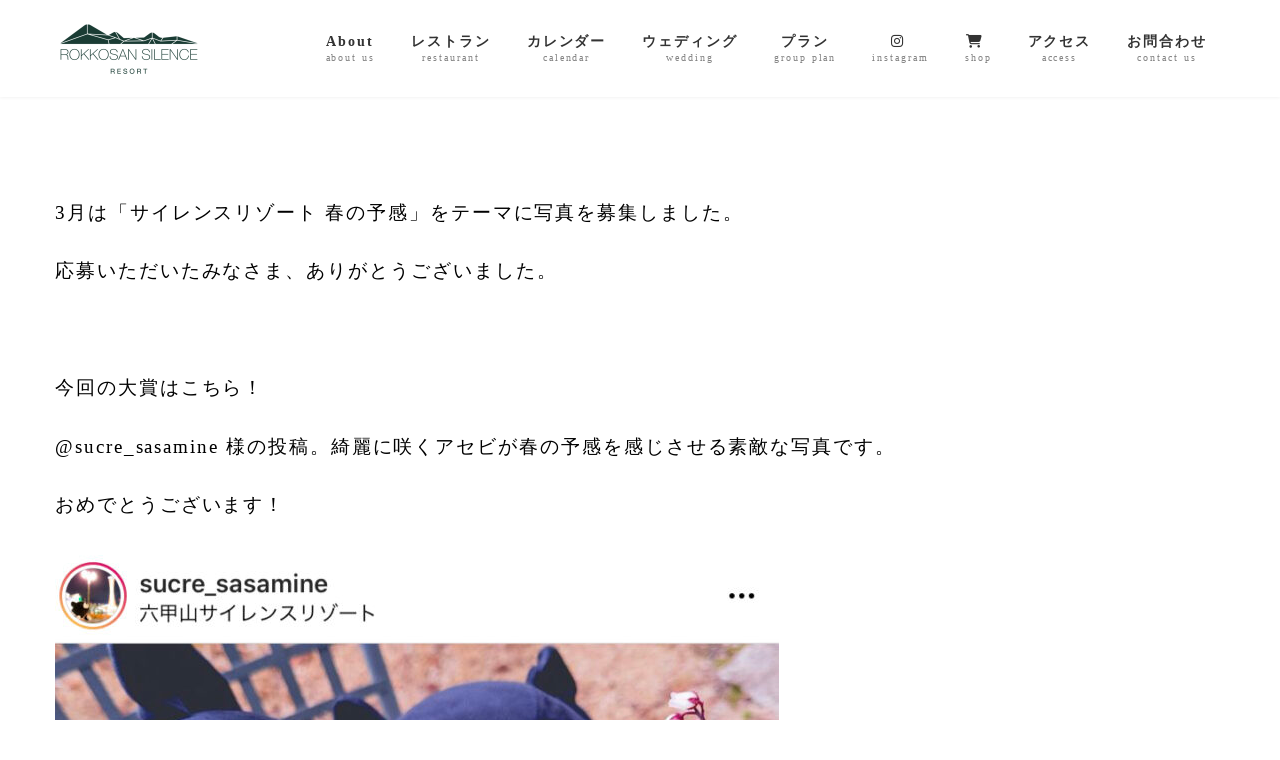

--- FILE ---
content_type: text/html; charset=UTF-8
request_url: https://rokkosansilence-resort.com/news_20210402
body_size: 17411
content:
<!DOCTYPE html>
<html lang="ja">
<head>
<meta charset="utf-8">
<meta http-equiv="X-UA-Compatible" content="IE=edge">
<meta name="viewport" content="width=device-width, initial-scale=1">
<title>news_20210402 - 六甲山サイレンスリゾート</title>
<meta name='robots' content='max-image-preview:large' />
	<style>img:is([sizes="auto" i], [sizes^="auto," i]) { contain-intrinsic-size: 3000px 1500px }</style>
	<link rel='dns-prefetch' href='//webfonts.xserver.jp' />
<link rel="alternate" type="application/rss+xml" title="六甲山サイレンスリゾート &raquo; フィード" href="https://rokkosansilence-resort.com/feed" />
<link rel="alternate" type="application/rss+xml" title="六甲山サイレンスリゾート &raquo; コメントフィード" href="https://rokkosansilence-resort.com/comments/feed" />
<script type="text/javascript">
/* <![CDATA[ */
window._wpemojiSettings = {"baseUrl":"https:\/\/s.w.org\/images\/core\/emoji\/15.1.0\/72x72\/","ext":".png","svgUrl":"https:\/\/s.w.org\/images\/core\/emoji\/15.1.0\/svg\/","svgExt":".svg","source":{"concatemoji":"https:\/\/rokkosansilence-resort.com\/wp30\/wp-includes\/js\/wp-emoji-release.min.js?ver=6.8.1"}};
/*! This file is auto-generated */
!function(i,n){var o,s,e;function c(e){try{var t={supportTests:e,timestamp:(new Date).valueOf()};sessionStorage.setItem(o,JSON.stringify(t))}catch(e){}}function p(e,t,n){e.clearRect(0,0,e.canvas.width,e.canvas.height),e.fillText(t,0,0);var t=new Uint32Array(e.getImageData(0,0,e.canvas.width,e.canvas.height).data),r=(e.clearRect(0,0,e.canvas.width,e.canvas.height),e.fillText(n,0,0),new Uint32Array(e.getImageData(0,0,e.canvas.width,e.canvas.height).data));return t.every(function(e,t){return e===r[t]})}function u(e,t,n){switch(t){case"flag":return n(e,"\ud83c\udff3\ufe0f\u200d\u26a7\ufe0f","\ud83c\udff3\ufe0f\u200b\u26a7\ufe0f")?!1:!n(e,"\ud83c\uddfa\ud83c\uddf3","\ud83c\uddfa\u200b\ud83c\uddf3")&&!n(e,"\ud83c\udff4\udb40\udc67\udb40\udc62\udb40\udc65\udb40\udc6e\udb40\udc67\udb40\udc7f","\ud83c\udff4\u200b\udb40\udc67\u200b\udb40\udc62\u200b\udb40\udc65\u200b\udb40\udc6e\u200b\udb40\udc67\u200b\udb40\udc7f");case"emoji":return!n(e,"\ud83d\udc26\u200d\ud83d\udd25","\ud83d\udc26\u200b\ud83d\udd25")}return!1}function f(e,t,n){var r="undefined"!=typeof WorkerGlobalScope&&self instanceof WorkerGlobalScope?new OffscreenCanvas(300,150):i.createElement("canvas"),a=r.getContext("2d",{willReadFrequently:!0}),o=(a.textBaseline="top",a.font="600 32px Arial",{});return e.forEach(function(e){o[e]=t(a,e,n)}),o}function t(e){var t=i.createElement("script");t.src=e,t.defer=!0,i.head.appendChild(t)}"undefined"!=typeof Promise&&(o="wpEmojiSettingsSupports",s=["flag","emoji"],n.supports={everything:!0,everythingExceptFlag:!0},e=new Promise(function(e){i.addEventListener("DOMContentLoaded",e,{once:!0})}),new Promise(function(t){var n=function(){try{var e=JSON.parse(sessionStorage.getItem(o));if("object"==typeof e&&"number"==typeof e.timestamp&&(new Date).valueOf()<e.timestamp+604800&&"object"==typeof e.supportTests)return e.supportTests}catch(e){}return null}();if(!n){if("undefined"!=typeof Worker&&"undefined"!=typeof OffscreenCanvas&&"undefined"!=typeof URL&&URL.createObjectURL&&"undefined"!=typeof Blob)try{var e="postMessage("+f.toString()+"("+[JSON.stringify(s),u.toString(),p.toString()].join(",")+"));",r=new Blob([e],{type:"text/javascript"}),a=new Worker(URL.createObjectURL(r),{name:"wpTestEmojiSupports"});return void(a.onmessage=function(e){c(n=e.data),a.terminate(),t(n)})}catch(e){}c(n=f(s,u,p))}t(n)}).then(function(e){for(var t in e)n.supports[t]=e[t],n.supports.everything=n.supports.everything&&n.supports[t],"flag"!==t&&(n.supports.everythingExceptFlag=n.supports.everythingExceptFlag&&n.supports[t]);n.supports.everythingExceptFlag=n.supports.everythingExceptFlag&&!n.supports.flag,n.DOMReady=!1,n.readyCallback=function(){n.DOMReady=!0}}).then(function(){return e}).then(function(){var e;n.supports.everything||(n.readyCallback(),(e=n.source||{}).concatemoji?t(e.concatemoji):e.wpemoji&&e.twemoji&&(t(e.twemoji),t(e.wpemoji)))}))}((window,document),window._wpemojiSettings);
/* ]]> */
</script>
<link rel='stylesheet' id='vkExUnit_common_style-css' href='https://rokkosansilence-resort.com/wp30/wp-content/plugins/vk-all-in-one-expansion-unit/assets/css/vkExUnit_style.css?ver=9.103.1.1' type='text/css' media='all' />
<style id='vkExUnit_common_style-inline-css' type='text/css'>
:root {--ver_page_top_button_url:url(https://rokkosansilence-resort.com/wp30/wp-content/plugins/vk-all-in-one-expansion-unit/assets/images/to-top-btn-icon.svg);}@font-face {font-weight: normal;font-style: normal;font-family: "vk_sns";src: url("https://rokkosansilence-resort.com/wp30/wp-content/plugins/vk-all-in-one-expansion-unit/inc/sns/icons/fonts/vk_sns.eot?-bq20cj");src: url("https://rokkosansilence-resort.com/wp30/wp-content/plugins/vk-all-in-one-expansion-unit/inc/sns/icons/fonts/vk_sns.eot?#iefix-bq20cj") format("embedded-opentype"),url("https://rokkosansilence-resort.com/wp30/wp-content/plugins/vk-all-in-one-expansion-unit/inc/sns/icons/fonts/vk_sns.woff?-bq20cj") format("woff"),url("https://rokkosansilence-resort.com/wp30/wp-content/plugins/vk-all-in-one-expansion-unit/inc/sns/icons/fonts/vk_sns.ttf?-bq20cj") format("truetype"),url("https://rokkosansilence-resort.com/wp30/wp-content/plugins/vk-all-in-one-expansion-unit/inc/sns/icons/fonts/vk_sns.svg?-bq20cj#vk_sns") format("svg");}
.veu_promotion-alert__content--text {border: 1px solid rgba(0,0,0,0.125);padding: 0.5em 1em;border-radius: var(--vk-size-radius);margin-bottom: var(--vk-margin-block-bottom);font-size: 0.875rem;}/* Alert Content部分に段落タグを入れた場合に最後の段落の余白を0にする */.veu_promotion-alert__content--text p:last-of-type{margin-bottom:0;margin-top: 0;}
</style>
<style id='wp-emoji-styles-inline-css' type='text/css'>

	img.wp-smiley, img.emoji {
		display: inline !important;
		border: none !important;
		box-shadow: none !important;
		height: 1em !important;
		width: 1em !important;
		margin: 0 0.07em !important;
		vertical-align: -0.1em !important;
		background: none !important;
		padding: 0 !important;
	}
</style>
<link rel='stylesheet' id='wp-block-library-css' href='https://rokkosansilence-resort.com/wp30/wp-includes/css/dist/block-library/style.min.css?ver=6.8.1' type='text/css' media='all' />
<style id='wp-block-library-inline-css' type='text/css'>
.vk-cols--reverse{flex-direction:row-reverse}.vk-cols--hasbtn{margin-bottom:0}.vk-cols--hasbtn>.row>.vk_gridColumn_item,.vk-cols--hasbtn>.wp-block-column{position:relative;padding-bottom:3em}.vk-cols--hasbtn>.row>.vk_gridColumn_item>.wp-block-buttons,.vk-cols--hasbtn>.row>.vk_gridColumn_item>.vk_button,.vk-cols--hasbtn>.wp-block-column>.wp-block-buttons,.vk-cols--hasbtn>.wp-block-column>.vk_button{position:absolute;bottom:0;width:100%}.vk-cols--fit.wp-block-columns{gap:0}.vk-cols--fit.wp-block-columns,.vk-cols--fit.wp-block-columns:not(.is-not-stacked-on-mobile){margin-top:0;margin-bottom:0;justify-content:space-between}.vk-cols--fit.wp-block-columns>.wp-block-column *:last-child,.vk-cols--fit.wp-block-columns:not(.is-not-stacked-on-mobile)>.wp-block-column *:last-child{margin-bottom:0}.vk-cols--fit.wp-block-columns>.wp-block-column>.wp-block-cover,.vk-cols--fit.wp-block-columns:not(.is-not-stacked-on-mobile)>.wp-block-column>.wp-block-cover{margin-top:0}.vk-cols--fit.wp-block-columns.has-background,.vk-cols--fit.wp-block-columns:not(.is-not-stacked-on-mobile).has-background{padding:0}@media(max-width: 599px){.vk-cols--fit.wp-block-columns:not(.has-background)>.wp-block-column:not(.has-background),.vk-cols--fit.wp-block-columns:not(.is-not-stacked-on-mobile):not(.has-background)>.wp-block-column:not(.has-background){padding-left:0 !important;padding-right:0 !important}}@media(min-width: 782px){.vk-cols--fit.wp-block-columns .block-editor-block-list__block.wp-block-column:not(:first-child),.vk-cols--fit.wp-block-columns>.wp-block-column:not(:first-child),.vk-cols--fit.wp-block-columns:not(.is-not-stacked-on-mobile) .block-editor-block-list__block.wp-block-column:not(:first-child),.vk-cols--fit.wp-block-columns:not(.is-not-stacked-on-mobile)>.wp-block-column:not(:first-child){margin-left:0}}@media(min-width: 600px)and (max-width: 781px){.vk-cols--fit.wp-block-columns .wp-block-column:nth-child(2n),.vk-cols--fit.wp-block-columns:not(.is-not-stacked-on-mobile) .wp-block-column:nth-child(2n){margin-left:0}.vk-cols--fit.wp-block-columns .wp-block-column:not(:only-child),.vk-cols--fit.wp-block-columns:not(.is-not-stacked-on-mobile) .wp-block-column:not(:only-child){flex-basis:50% !important}}.vk-cols--fit--gap1.wp-block-columns{gap:1px}@media(min-width: 600px)and (max-width: 781px){.vk-cols--fit--gap1.wp-block-columns .wp-block-column:not(:only-child){flex-basis:calc(50% - 1px) !important}}.vk-cols--fit.vk-cols--grid>.block-editor-block-list__block,.vk-cols--fit.vk-cols--grid>.wp-block-column,.vk-cols--fit.vk-cols--grid:not(.is-not-stacked-on-mobile)>.block-editor-block-list__block,.vk-cols--fit.vk-cols--grid:not(.is-not-stacked-on-mobile)>.wp-block-column{flex-basis:50%;box-sizing:border-box}@media(max-width: 599px){.vk-cols--fit.vk-cols--grid.vk-cols--grid--alignfull>.wp-block-column:nth-child(2)>.wp-block-cover,.vk-cols--fit.vk-cols--grid.vk-cols--grid--alignfull>.wp-block-column:nth-child(2)>.vk_outer,.vk-cols--fit.vk-cols--grid:not(.is-not-stacked-on-mobile).vk-cols--grid--alignfull>.wp-block-column:nth-child(2)>.wp-block-cover,.vk-cols--fit.vk-cols--grid:not(.is-not-stacked-on-mobile).vk-cols--grid--alignfull>.wp-block-column:nth-child(2)>.vk_outer{width:100vw;margin-right:calc((100% - 100vw)/2);margin-left:calc((100% - 100vw)/2)}}@media(min-width: 600px){.vk-cols--fit.vk-cols--grid.vk-cols--grid--alignfull>.wp-block-column:nth-child(2)>.wp-block-cover,.vk-cols--fit.vk-cols--grid.vk-cols--grid--alignfull>.wp-block-column:nth-child(2)>.vk_outer,.vk-cols--fit.vk-cols--grid:not(.is-not-stacked-on-mobile).vk-cols--grid--alignfull>.wp-block-column:nth-child(2)>.wp-block-cover,.vk-cols--fit.vk-cols--grid:not(.is-not-stacked-on-mobile).vk-cols--grid--alignfull>.wp-block-column:nth-child(2)>.vk_outer{margin-right:calc(100% - 50vw);width:50vw}}@media(min-width: 600px){.vk-cols--fit.vk-cols--grid.vk-cols--grid--alignfull.vk-cols--reverse>.wp-block-column,.vk-cols--fit.vk-cols--grid:not(.is-not-stacked-on-mobile).vk-cols--grid--alignfull.vk-cols--reverse>.wp-block-column{margin-left:0;margin-right:0}.vk-cols--fit.vk-cols--grid.vk-cols--grid--alignfull.vk-cols--reverse>.wp-block-column:nth-child(2)>.wp-block-cover,.vk-cols--fit.vk-cols--grid.vk-cols--grid--alignfull.vk-cols--reverse>.wp-block-column:nth-child(2)>.vk_outer,.vk-cols--fit.vk-cols--grid:not(.is-not-stacked-on-mobile).vk-cols--grid--alignfull.vk-cols--reverse>.wp-block-column:nth-child(2)>.wp-block-cover,.vk-cols--fit.vk-cols--grid:not(.is-not-stacked-on-mobile).vk-cols--grid--alignfull.vk-cols--reverse>.wp-block-column:nth-child(2)>.vk_outer{margin-left:calc(100% - 50vw)}}.vk-cols--menu h2,.vk-cols--menu h3,.vk-cols--menu h4,.vk-cols--menu h5{margin-bottom:.2em;text-shadow:#000 0 0 10px}.vk-cols--menu h2:first-child,.vk-cols--menu h3:first-child,.vk-cols--menu h4:first-child,.vk-cols--menu h5:first-child{margin-top:0}.vk-cols--menu p{margin-bottom:1rem;text-shadow:#000 0 0 10px}.vk-cols--menu .wp-block-cover__inner-container:last-child{margin-bottom:0}.vk-cols--fitbnrs .wp-block-column .wp-block-cover:hover img{filter:unset}.vk-cols--fitbnrs .wp-block-column .wp-block-cover:hover{background-color:unset}.vk-cols--fitbnrs .wp-block-column .wp-block-cover:hover .wp-block-cover__image-background{filter:unset !important}.vk-cols--fitbnrs .wp-block-cover__inner-container{position:absolute;height:100%;width:100%}.vk-cols--fitbnrs .vk_button{height:100%;margin:0}.vk-cols--fitbnrs .vk_button .vk_button_btn,.vk-cols--fitbnrs .vk_button .btn{height:100%;width:100%;border:none;box-shadow:none;background-color:unset !important;transition:unset}.vk-cols--fitbnrs .vk_button .vk_button_btn:hover,.vk-cols--fitbnrs .vk_button .btn:hover{transition:unset}.vk-cols--fitbnrs .vk_button .vk_button_btn:after,.vk-cols--fitbnrs .vk_button .btn:after{border:none}.vk-cols--fitbnrs .vk_button .vk_button_link_txt{width:100%;position:absolute;top:50%;left:50%;transform:translateY(-50%) translateX(-50%);font-size:2rem;text-shadow:#000 0 0 10px}.vk-cols--fitbnrs .vk_button .vk_button_link_subCaption{width:100%;position:absolute;top:calc(50% + 2.2em);left:50%;transform:translateY(-50%) translateX(-50%);text-shadow:#000 0 0 10px}@media(min-width: 992px){.vk-cols--media.wp-block-columns{gap:3rem}}.vk-fit-map figure{margin-bottom:0}.vk-fit-map iframe{position:relative;margin-bottom:0;display:block;max-height:400px;width:100vw}.vk-fit-map:is(.alignfull,.alignwide) div{max-width:100%}.vk-table--th--width25 :where(tr>*:first-child){width:25%}.vk-table--th--width30 :where(tr>*:first-child){width:30%}.vk-table--th--width35 :where(tr>*:first-child){width:35%}.vk-table--th--width40 :where(tr>*:first-child){width:40%}.vk-table--th--bg-bright :where(tr>*:first-child){background-color:var(--wp--preset--color--bg-secondary, rgba(0, 0, 0, 0.05))}@media(max-width: 599px){.vk-table--mobile-block :is(th,td){width:100%;display:block}.vk-table--mobile-block.wp-block-table table :is(th,td){border-top:none}}.vk-table--width--th25 :where(tr>*:first-child){width:25%}.vk-table--width--th30 :where(tr>*:first-child){width:30%}.vk-table--width--th35 :where(tr>*:first-child){width:35%}.vk-table--width--th40 :where(tr>*:first-child){width:40%}.no-margin{margin:0}@media(max-width: 599px){.wp-block-image.vk-aligncenter--mobile>.alignright{float:none;margin-left:auto;margin-right:auto}.vk-no-padding-horizontal--mobile{padding-left:0 !important;padding-right:0 !important}}
/* VK Color Palettes */:root{ --wp--preset--color--vk-color-primary:#1a3c34}/* --vk-color-primary is deprecated. */:root{ --vk-color-primary: var(--wp--preset--color--vk-color-primary);}:root{ --wp--preset--color--vk-color-primary-dark:#15302a}/* --vk-color-primary-dark is deprecated. */:root{ --vk-color-primary-dark: var(--wp--preset--color--vk-color-primary-dark);}:root{ --wp--preset--color--vk-color-primary-vivid:#1d4239}/* --vk-color-primary-vivid is deprecated. */:root{ --vk-color-primary-vivid: var(--wp--preset--color--vk-color-primary-vivid);}
</style>
<style id='classic-theme-styles-inline-css' type='text/css'>
/*! This file is auto-generated */
.wp-block-button__link{color:#fff;background-color:#32373c;border-radius:9999px;box-shadow:none;text-decoration:none;padding:calc(.667em + 2px) calc(1.333em + 2px);font-size:1.125em}.wp-block-file__button{background:#32373c;color:#fff;text-decoration:none}
</style>
<style id='xo-event-calendar-event-calendar-style-inline-css' type='text/css'>
.xo-event-calendar{font-family:Helvetica Neue,Helvetica,Hiragino Kaku Gothic ProN,Meiryo,MS PGothic,sans-serif;overflow:auto;position:relative}.xo-event-calendar td,.xo-event-calendar th{padding:0!important}.xo-event-calendar .calendar:nth-child(n+2) .month-next,.xo-event-calendar .calendar:nth-child(n+2) .month-prev{visibility:hidden}.xo-event-calendar table{background-color:transparent;border-collapse:separate;border-spacing:0;color:#333;margin:0;padding:0;table-layout:fixed;width:100%}.xo-event-calendar table caption,.xo-event-calendar table tbody,.xo-event-calendar table td,.xo-event-calendar table tfoot,.xo-event-calendar table th,.xo-event-calendar table thead,.xo-event-calendar table tr{background:transparent;border:0;margin:0;opacity:1;outline:0;padding:0;vertical-align:baseline}.xo-event-calendar table table tr{display:table-row}.xo-event-calendar table table td,.xo-event-calendar table table th{display:table-cell;padding:0}.xo-event-calendar table.xo-month{border:1px solid #ccc;border-right-width:0;margin:0 0 8px;padding:0}.xo-event-calendar table.xo-month td,.xo-event-calendar table.xo-month th{background-color:#fff;border:1px solid #ccc;padding:0}.xo-event-calendar table.xo-month caption{caption-side:top}.xo-event-calendar table.xo-month .month-header{display:flex;flex-flow:wrap;justify-content:center;margin:4px 0}.xo-event-calendar table.xo-month .month-header>span{flex-grow:1;text-align:center}.xo-event-calendar table.xo-month button{background-color:transparent;border:0;box-shadow:none;color:#333;cursor:pointer;margin:0;overflow:hidden;padding:0;text-shadow:none;width:38px}.xo-event-calendar table.xo-month button[disabled]{cursor:default;opacity:.3}.xo-event-calendar table.xo-month button>span{text-align:center;vertical-align:middle}.xo-event-calendar table.xo-month button span.nav-prev{border-bottom:2px solid #333;border-left:2px solid #333;display:inline-block;font-size:0;height:13px;transform:rotate(45deg);width:13px}.xo-event-calendar table.xo-month button span.nav-next{border-right:2px solid #333;border-top:2px solid #333;display:inline-block;font-size:0;height:13px;transform:rotate(45deg);width:13px}.xo-event-calendar table.xo-month button:hover span.nav-next,.xo-event-calendar table.xo-month button:hover span.nav-prev{border-width:3px}.xo-event-calendar table.xo-month>thead th{border-width:0 1px 0 0;color:#333;font-size:.9em;font-weight:700;padding:1px 0;text-align:center}.xo-event-calendar table.xo-month>thead th.sunday{color:#d00}.xo-event-calendar table.xo-month>thead th.saturday{color:#00d}.xo-event-calendar table.xo-month .month-week{border:0;overflow:hidden;padding:0;position:relative;width:100%}.xo-event-calendar table.xo-month .month-week table{border:0;margin:0;padding:0}.xo-event-calendar table.xo-month .month-dayname{border-width:1px 0 0 1px;bottom:0;left:0;position:absolute;right:0;top:0}.xo-event-calendar table.xo-month .month-dayname td{border-width:1px 1px 0 0;padding:0}.xo-event-calendar table.xo-month .month-dayname td div{border-width:1px 1px 0 0;font-size:100%;height:1000px;line-height:1.2em;padding:4px;text-align:right}.xo-event-calendar table.xo-month .month-dayname td div.other-month{opacity:.6}.xo-event-calendar table.xo-month .month-dayname td div.today{color:#00d;font-weight:700}.xo-event-calendar table.xo-month .month-dayname-space{height:1.5em;position:relative;top:0}.xo-event-calendar table.xo-month .month-event{background-color:transparent;position:relative;top:0}.xo-event-calendar table.xo-month .month-event td{background-color:transparent;border-width:0 1px 0 0;padding:0 1px 2px}.xo-event-calendar table.xo-month .month-event-space{background-color:transparent;height:1.5em}.xo-event-calendar table.xo-month .month-event-space td{border-width:0 1px 0 0}.xo-event-calendar table.xo-month .month-event tr,.xo-event-calendar table.xo-month .month-event-space tr{background-color:transparent}.xo-event-calendar table.xo-month .month-event-title{background-color:#ccc;border-radius:3px;color:#666;display:block;font-size:.8em;margin:1px;overflow:hidden;padding:0 4px;text-align:left;white-space:nowrap}.xo-event-calendar p.holiday-title{font-size:90%;margin:0;padding:2px 0;vertical-align:middle}.xo-event-calendar p.holiday-title span{border:1px solid #ccc;margin:0 6px 0 0;padding:0 0 0 18px}.xo-event-calendar .loading-animation{left:50%;margin:-20px 0 0 -20px;position:absolute;top:50%}@media(min-width:600px){.xo-event-calendar .calendars.columns-2{-moz-column-gap:15px;column-gap:15px;display:grid;grid-template-columns:repeat(2,1fr);row-gap:5px}.xo-event-calendar .calendars.columns-2 .month-next,.xo-event-calendar .calendars.columns-2 .month-prev{visibility:hidden}.xo-event-calendar .calendars.columns-2 .calendar:first-child .month-prev,.xo-event-calendar .calendars.columns-2 .calendar:nth-child(2) .month-next{visibility:visible}.xo-event-calendar .calendars.columns-3{-moz-column-gap:15px;column-gap:15px;display:grid;grid-template-columns:repeat(3,1fr);row-gap:5px}.xo-event-calendar .calendars.columns-3 .month-next,.xo-event-calendar .calendars.columns-3 .month-prev{visibility:hidden}.xo-event-calendar .calendars.columns-3 .calendar:first-child .month-prev,.xo-event-calendar .calendars.columns-3 .calendar:nth-child(3) .month-next{visibility:visible}.xo-event-calendar .calendars.columns-4{-moz-column-gap:15px;column-gap:15px;display:grid;grid-template-columns:repeat(4,1fr);row-gap:5px}.xo-event-calendar .calendars.columns-4 .month-next,.xo-event-calendar .calendars.columns-4 .month-prev{visibility:hidden}.xo-event-calendar .calendars.columns-4 .calendar:first-child .month-prev,.xo-event-calendar .calendars.columns-4 .calendar:nth-child(4) .month-next{visibility:visible}}.xo-event-calendar.xo-calendar-loading .xo-months{opacity:.5}.xo-event-calendar.xo-calendar-loading .loading-animation{animation:loadingCircRot .8s linear infinite;border:5px solid rgba(0,0,0,.2);border-radius:50%;border-top-color:#4285f4;height:40px;width:40px}@keyframes loadingCircRot{0%{transform:rotate(0deg)}to{transform:rotate(359deg)}}.xo-event-calendar.is-style-legacy table.xo-month .month-header>span{font-size:120%;line-height:28px}.xo-event-calendar.is-style-regular table.xo-month button:not(:hover):not(:active):not(.has-background){background-color:transparent;color:#333}.xo-event-calendar.is-style-regular table.xo-month button>span{text-align:center;vertical-align:middle}.xo-event-calendar.is-style-regular table.xo-month button>span:not(.dashicons){font-size:2em;overflow:hidden;text-indent:100%;white-space:nowrap}.xo-event-calendar.is-style-regular table.xo-month .month-next,.xo-event-calendar.is-style-regular table.xo-month .month-prev{height:2em;width:2em}.xo-event-calendar.is-style-regular table.xo-month .month-header{align-items:center;display:flex;justify-content:center;padding:.2em 0}.xo-event-calendar.is-style-regular table.xo-month .month-header .calendar-caption{flex-grow:1}.xo-event-calendar.is-style-regular table.xo-month .month-header>span{font-size:1.1em}.xo-event-calendar.is-style-regular table.xo-month>thead th{background:#fafafa;font-size:.8em}.xo-event-calendar.is-style-regular table.xo-month .month-dayname td div{font-size:1em;padding:.2em}.xo-event-calendar.is-style-regular table.xo-month .month-dayname td div.today{color:#339;font-weight:700}.xo-event-calendar.is-style-regular .holiday-titles{display:inline-flex;flex-wrap:wrap;gap:.25em 1em}.xo-event-calendar.is-style-regular p.holiday-title{font-size:.875em;margin:0 0 .5em}.xo-event-calendar.is-style-regular p.holiday-title span{margin:0 .25em 0 0;padding:0 0 0 1.25em}

</style>
<style id='xo-event-calendar-simple-calendar-style-inline-css' type='text/css'>
.xo-simple-calendar{box-sizing:border-box;font-family:Helvetica Neue,Helvetica,Hiragino Kaku Gothic ProN,Meiryo,MS PGothic,sans-serif;margin:0;padding:0;position:relative}.xo-simple-calendar td,.xo-simple-calendar th{padding:0!important}.xo-simple-calendar .calendar:nth-child(n+2) .month-next,.xo-simple-calendar .calendar:nth-child(n+2) .month-prev{visibility:hidden}.xo-simple-calendar .calendar table.month{border:0;border-collapse:separate;border-spacing:1px;box-sizing:border-box;margin:0 0 .5em;min-width:auto;outline:0;padding:0;table-layout:fixed;width:100%}.xo-simple-calendar .calendar table.month caption,.xo-simple-calendar .calendar table.month tbody,.xo-simple-calendar .calendar table.month td,.xo-simple-calendar .calendar table.month tfoot,.xo-simple-calendar .calendar table.month th,.xo-simple-calendar .calendar table.month thead,.xo-simple-calendar .calendar table.month tr{background:transparent;border:0;margin:0;opacity:1;outline:0;padding:0;vertical-align:baseline}.xo-simple-calendar .calendar table.month caption{caption-side:top;font-size:1.1em}.xo-simple-calendar .calendar table.month .month-header{align-items:center;display:flex;justify-content:center;width:100%}.xo-simple-calendar .calendar table.month .month-header .month-title{flex-grow:1;font-size:1em;font-weight:400;letter-spacing:.1em;line-height:1em;padding:0;text-align:center}.xo-simple-calendar .calendar table.month .month-header button{background:none;background-color:transparent;border:0;font-size:1.4em;line-height:1.4em;margin:0;outline-offset:0;padding:0;width:1.4em}.xo-simple-calendar .calendar table.month .month-header button:not(:hover):not(:active):not(.has-background){background-color:transparent}.xo-simple-calendar .calendar table.month .month-header button:hover{opacity:.6}.xo-simple-calendar .calendar table.month .month-header button:disabled{cursor:auto;opacity:.3}.xo-simple-calendar .calendar table.month .month-header .month-next,.xo-simple-calendar .calendar table.month .month-header .month-prev{background-color:transparent;color:#333;cursor:pointer}.xo-simple-calendar .calendar table.month tr{background:transparent;border:0;outline:0}.xo-simple-calendar .calendar table.month td,.xo-simple-calendar .calendar table.month th{background:transparent;border:0;outline:0;text-align:center;vertical-align:middle;word-break:normal}.xo-simple-calendar .calendar table.month th{font-size:.8em;font-weight:700}.xo-simple-calendar .calendar table.month td{font-size:1em;font-weight:400}.xo-simple-calendar .calendar table.month .day.holiday{color:#333}.xo-simple-calendar .calendar table.month .day.other{opacity:.3}.xo-simple-calendar .calendar table.month .day>span{box-sizing:border-box;display:inline-block;padding:.2em;width:100%}.xo-simple-calendar .calendar table.month th>span{color:#333}.xo-simple-calendar .calendar table.month .day.sun>span,.xo-simple-calendar .calendar table.month th.sun>span{color:#ec0220}.xo-simple-calendar .calendar table.month .day.sat>span,.xo-simple-calendar .calendar table.month th.sat>span{color:#0069de}.xo-simple-calendar .calendars-footer{margin:.5em;padding:0}.xo-simple-calendar .calendars-footer ul.holiday-titles{border:0;display:inline-flex;flex-wrap:wrap;gap:.25em 1em;margin:0;outline:0;padding:0}.xo-simple-calendar .calendars-footer ul.holiday-titles li{border:0;list-style:none;margin:0;outline:0;padding:0}.xo-simple-calendar .calendars-footer ul.holiday-titles li:after,.xo-simple-calendar .calendars-footer ul.holiday-titles li:before{content:none}.xo-simple-calendar .calendars-footer ul.holiday-titles .mark{border-radius:50%;display:inline-block;height:1.2em;vertical-align:middle;width:1.2em}.xo-simple-calendar .calendars-footer ul.holiday-titles .title{font-size:.7em;vertical-align:middle}@media(min-width:600px){.xo-simple-calendar .calendars.columns-2{-moz-column-gap:15px;column-gap:15px;display:grid;grid-template-columns:repeat(2,1fr);row-gap:5px}.xo-simple-calendar .calendars.columns-2 .month-next,.xo-simple-calendar .calendars.columns-2 .month-prev{visibility:hidden}.xo-simple-calendar .calendars.columns-2 .calendar:first-child .month-prev,.xo-simple-calendar .calendars.columns-2 .calendar:nth-child(2) .month-next{visibility:visible}.xo-simple-calendar .calendars.columns-3{-moz-column-gap:15px;column-gap:15px;display:grid;grid-template-columns:repeat(3,1fr);row-gap:5px}.xo-simple-calendar .calendars.columns-3 .month-next,.xo-simple-calendar .calendars.columns-3 .month-prev{visibility:hidden}.xo-simple-calendar .calendars.columns-3 .calendar:first-child .month-prev,.xo-simple-calendar .calendars.columns-3 .calendar:nth-child(3) .month-next{visibility:visible}.xo-simple-calendar .calendars.columns-4{-moz-column-gap:15px;column-gap:15px;display:grid;grid-template-columns:repeat(4,1fr);row-gap:5px}.xo-simple-calendar .calendars.columns-4 .month-next,.xo-simple-calendar .calendars.columns-4 .month-prev{visibility:hidden}.xo-simple-calendar .calendars.columns-4 .calendar:first-child .month-prev,.xo-simple-calendar .calendars.columns-4 .calendar:nth-child(4) .month-next{visibility:visible}}.xo-simple-calendar .calendar-loading-animation{left:50%;margin:-20px 0 0 -20px;position:absolute;top:50%}.xo-simple-calendar.xo-calendar-loading .calendars{opacity:.3}.xo-simple-calendar.xo-calendar-loading .calendar-loading-animation{animation:SimpleCalendarLoadingCircRot .8s linear infinite;border:5px solid rgba(0,0,0,.2);border-radius:50%;border-top-color:#4285f4;height:40px;width:40px}@keyframes SimpleCalendarLoadingCircRot{0%{transform:rotate(0deg)}to{transform:rotate(359deg)}}.xo-simple-calendar.is-style-regular table.month{border-collapse:collapse;border-spacing:0}.xo-simple-calendar.is-style-regular table.month tr{border:0}.xo-simple-calendar.is-style-regular table.month .day>span{border-radius:50%;line-height:2em;padding:.1em;width:2.2em}.xo-simple-calendar.is-style-frame table.month{background:transparent;border-collapse:collapse;border-spacing:0}.xo-simple-calendar.is-style-frame table.month thead tr{background:#eee}.xo-simple-calendar.is-style-frame table.month tbody tr{background:#fff}.xo-simple-calendar.is-style-frame table.month td,.xo-simple-calendar.is-style-frame table.month th{border:1px solid #ccc}.xo-simple-calendar.is-style-frame .calendars-footer{margin:8px 0}.xo-simple-calendar.is-style-frame .calendars-footer ul.holiday-titles .mark{border:1px solid #ccc;border-radius:0}

</style>
<style id='global-styles-inline-css' type='text/css'>
:root{--wp--preset--aspect-ratio--square: 1;--wp--preset--aspect-ratio--4-3: 4/3;--wp--preset--aspect-ratio--3-4: 3/4;--wp--preset--aspect-ratio--3-2: 3/2;--wp--preset--aspect-ratio--2-3: 2/3;--wp--preset--aspect-ratio--16-9: 16/9;--wp--preset--aspect-ratio--9-16: 9/16;--wp--preset--color--black: #000000;--wp--preset--color--cyan-bluish-gray: #abb8c3;--wp--preset--color--white: #ffffff;--wp--preset--color--pale-pink: #f78da7;--wp--preset--color--vivid-red: #cf2e2e;--wp--preset--color--luminous-vivid-orange: #ff6900;--wp--preset--color--luminous-vivid-amber: #fcb900;--wp--preset--color--light-green-cyan: #7bdcb5;--wp--preset--color--vivid-green-cyan: #00d084;--wp--preset--color--pale-cyan-blue: #8ed1fc;--wp--preset--color--vivid-cyan-blue: #0693e3;--wp--preset--color--vivid-purple: #9b51e0;--wp--preset--color--vk-color-primary: #1a3c34;--wp--preset--color--vk-color-primary-dark: #15302a;--wp--preset--color--vk-color-primary-vivid: #1d4239;--wp--preset--gradient--vivid-cyan-blue-to-vivid-purple: linear-gradient(135deg,rgba(6,147,227,1) 0%,rgb(155,81,224) 100%);--wp--preset--gradient--light-green-cyan-to-vivid-green-cyan: linear-gradient(135deg,rgb(122,220,180) 0%,rgb(0,208,130) 100%);--wp--preset--gradient--luminous-vivid-amber-to-luminous-vivid-orange: linear-gradient(135deg,rgba(252,185,0,1) 0%,rgba(255,105,0,1) 100%);--wp--preset--gradient--luminous-vivid-orange-to-vivid-red: linear-gradient(135deg,rgba(255,105,0,1) 0%,rgb(207,46,46) 100%);--wp--preset--gradient--very-light-gray-to-cyan-bluish-gray: linear-gradient(135deg,rgb(238,238,238) 0%,rgb(169,184,195) 100%);--wp--preset--gradient--cool-to-warm-spectrum: linear-gradient(135deg,rgb(74,234,220) 0%,rgb(151,120,209) 20%,rgb(207,42,186) 40%,rgb(238,44,130) 60%,rgb(251,105,98) 80%,rgb(254,248,76) 100%);--wp--preset--gradient--blush-light-purple: linear-gradient(135deg,rgb(255,206,236) 0%,rgb(152,150,240) 100%);--wp--preset--gradient--blush-bordeaux: linear-gradient(135deg,rgb(254,205,165) 0%,rgb(254,45,45) 50%,rgb(107,0,62) 100%);--wp--preset--gradient--luminous-dusk: linear-gradient(135deg,rgb(255,203,112) 0%,rgb(199,81,192) 50%,rgb(65,88,208) 100%);--wp--preset--gradient--pale-ocean: linear-gradient(135deg,rgb(255,245,203) 0%,rgb(182,227,212) 50%,rgb(51,167,181) 100%);--wp--preset--gradient--electric-grass: linear-gradient(135deg,rgb(202,248,128) 0%,rgb(113,206,126) 100%);--wp--preset--gradient--midnight: linear-gradient(135deg,rgb(2,3,129) 0%,rgb(40,116,252) 100%);--wp--preset--gradient--vivid-green-cyan-to-vivid-cyan-blue: linear-gradient(135deg,rgba(0,208,132,1) 0%,rgba(6,147,227,1) 100%);--wp--preset--font-size--small: 14px;--wp--preset--font-size--medium: 20px;--wp--preset--font-size--large: 24px;--wp--preset--font-size--x-large: 42px;--wp--preset--font-size--regular: 16px;--wp--preset--font-size--huge: 36px;--wp--preset--spacing--20: 0.44rem;--wp--preset--spacing--30: 0.67rem;--wp--preset--spacing--40: 1rem;--wp--preset--spacing--50: 1.5rem;--wp--preset--spacing--60: 2.25rem;--wp--preset--spacing--70: 3.38rem;--wp--preset--spacing--80: 5.06rem;--wp--preset--shadow--natural: 6px 6px 9px rgba(0, 0, 0, 0.2);--wp--preset--shadow--deep: 12px 12px 50px rgba(0, 0, 0, 0.4);--wp--preset--shadow--sharp: 6px 6px 0px rgba(0, 0, 0, 0.2);--wp--preset--shadow--outlined: 6px 6px 0px -3px rgba(255, 255, 255, 1), 6px 6px rgba(0, 0, 0, 1);--wp--preset--shadow--crisp: 6px 6px 0px rgba(0, 0, 0, 1);}:where(.is-layout-flex){gap: 0.5em;}:where(.is-layout-grid){gap: 0.5em;}body .is-layout-flex{display: flex;}.is-layout-flex{flex-wrap: wrap;align-items: center;}.is-layout-flex > :is(*, div){margin: 0;}body .is-layout-grid{display: grid;}.is-layout-grid > :is(*, div){margin: 0;}:where(.wp-block-columns.is-layout-flex){gap: 2em;}:where(.wp-block-columns.is-layout-grid){gap: 2em;}:where(.wp-block-post-template.is-layout-flex){gap: 1.25em;}:where(.wp-block-post-template.is-layout-grid){gap: 1.25em;}.has-black-color{color: var(--wp--preset--color--black) !important;}.has-cyan-bluish-gray-color{color: var(--wp--preset--color--cyan-bluish-gray) !important;}.has-white-color{color: var(--wp--preset--color--white) !important;}.has-pale-pink-color{color: var(--wp--preset--color--pale-pink) !important;}.has-vivid-red-color{color: var(--wp--preset--color--vivid-red) !important;}.has-luminous-vivid-orange-color{color: var(--wp--preset--color--luminous-vivid-orange) !important;}.has-luminous-vivid-amber-color{color: var(--wp--preset--color--luminous-vivid-amber) !important;}.has-light-green-cyan-color{color: var(--wp--preset--color--light-green-cyan) !important;}.has-vivid-green-cyan-color{color: var(--wp--preset--color--vivid-green-cyan) !important;}.has-pale-cyan-blue-color{color: var(--wp--preset--color--pale-cyan-blue) !important;}.has-vivid-cyan-blue-color{color: var(--wp--preset--color--vivid-cyan-blue) !important;}.has-vivid-purple-color{color: var(--wp--preset--color--vivid-purple) !important;}.has-vk-color-primary-color{color: var(--wp--preset--color--vk-color-primary) !important;}.has-vk-color-primary-dark-color{color: var(--wp--preset--color--vk-color-primary-dark) !important;}.has-vk-color-primary-vivid-color{color: var(--wp--preset--color--vk-color-primary-vivid) !important;}.has-black-background-color{background-color: var(--wp--preset--color--black) !important;}.has-cyan-bluish-gray-background-color{background-color: var(--wp--preset--color--cyan-bluish-gray) !important;}.has-white-background-color{background-color: var(--wp--preset--color--white) !important;}.has-pale-pink-background-color{background-color: var(--wp--preset--color--pale-pink) !important;}.has-vivid-red-background-color{background-color: var(--wp--preset--color--vivid-red) !important;}.has-luminous-vivid-orange-background-color{background-color: var(--wp--preset--color--luminous-vivid-orange) !important;}.has-luminous-vivid-amber-background-color{background-color: var(--wp--preset--color--luminous-vivid-amber) !important;}.has-light-green-cyan-background-color{background-color: var(--wp--preset--color--light-green-cyan) !important;}.has-vivid-green-cyan-background-color{background-color: var(--wp--preset--color--vivid-green-cyan) !important;}.has-pale-cyan-blue-background-color{background-color: var(--wp--preset--color--pale-cyan-blue) !important;}.has-vivid-cyan-blue-background-color{background-color: var(--wp--preset--color--vivid-cyan-blue) !important;}.has-vivid-purple-background-color{background-color: var(--wp--preset--color--vivid-purple) !important;}.has-vk-color-primary-background-color{background-color: var(--wp--preset--color--vk-color-primary) !important;}.has-vk-color-primary-dark-background-color{background-color: var(--wp--preset--color--vk-color-primary-dark) !important;}.has-vk-color-primary-vivid-background-color{background-color: var(--wp--preset--color--vk-color-primary-vivid) !important;}.has-black-border-color{border-color: var(--wp--preset--color--black) !important;}.has-cyan-bluish-gray-border-color{border-color: var(--wp--preset--color--cyan-bluish-gray) !important;}.has-white-border-color{border-color: var(--wp--preset--color--white) !important;}.has-pale-pink-border-color{border-color: var(--wp--preset--color--pale-pink) !important;}.has-vivid-red-border-color{border-color: var(--wp--preset--color--vivid-red) !important;}.has-luminous-vivid-orange-border-color{border-color: var(--wp--preset--color--luminous-vivid-orange) !important;}.has-luminous-vivid-amber-border-color{border-color: var(--wp--preset--color--luminous-vivid-amber) !important;}.has-light-green-cyan-border-color{border-color: var(--wp--preset--color--light-green-cyan) !important;}.has-vivid-green-cyan-border-color{border-color: var(--wp--preset--color--vivid-green-cyan) !important;}.has-pale-cyan-blue-border-color{border-color: var(--wp--preset--color--pale-cyan-blue) !important;}.has-vivid-cyan-blue-border-color{border-color: var(--wp--preset--color--vivid-cyan-blue) !important;}.has-vivid-purple-border-color{border-color: var(--wp--preset--color--vivid-purple) !important;}.has-vk-color-primary-border-color{border-color: var(--wp--preset--color--vk-color-primary) !important;}.has-vk-color-primary-dark-border-color{border-color: var(--wp--preset--color--vk-color-primary-dark) !important;}.has-vk-color-primary-vivid-border-color{border-color: var(--wp--preset--color--vk-color-primary-vivid) !important;}.has-vivid-cyan-blue-to-vivid-purple-gradient-background{background: var(--wp--preset--gradient--vivid-cyan-blue-to-vivid-purple) !important;}.has-light-green-cyan-to-vivid-green-cyan-gradient-background{background: var(--wp--preset--gradient--light-green-cyan-to-vivid-green-cyan) !important;}.has-luminous-vivid-amber-to-luminous-vivid-orange-gradient-background{background: var(--wp--preset--gradient--luminous-vivid-amber-to-luminous-vivid-orange) !important;}.has-luminous-vivid-orange-to-vivid-red-gradient-background{background: var(--wp--preset--gradient--luminous-vivid-orange-to-vivid-red) !important;}.has-very-light-gray-to-cyan-bluish-gray-gradient-background{background: var(--wp--preset--gradient--very-light-gray-to-cyan-bluish-gray) !important;}.has-cool-to-warm-spectrum-gradient-background{background: var(--wp--preset--gradient--cool-to-warm-spectrum) !important;}.has-blush-light-purple-gradient-background{background: var(--wp--preset--gradient--blush-light-purple) !important;}.has-blush-bordeaux-gradient-background{background: var(--wp--preset--gradient--blush-bordeaux) !important;}.has-luminous-dusk-gradient-background{background: var(--wp--preset--gradient--luminous-dusk) !important;}.has-pale-ocean-gradient-background{background: var(--wp--preset--gradient--pale-ocean) !important;}.has-electric-grass-gradient-background{background: var(--wp--preset--gradient--electric-grass) !important;}.has-midnight-gradient-background{background: var(--wp--preset--gradient--midnight) !important;}.has-small-font-size{font-size: var(--wp--preset--font-size--small) !important;}.has-medium-font-size{font-size: var(--wp--preset--font-size--medium) !important;}.has-large-font-size{font-size: var(--wp--preset--font-size--large) !important;}.has-x-large-font-size{font-size: var(--wp--preset--font-size--x-large) !important;}
:where(.wp-block-post-template.is-layout-flex){gap: 1.25em;}:where(.wp-block-post-template.is-layout-grid){gap: 1.25em;}
:where(.wp-block-columns.is-layout-flex){gap: 2em;}:where(.wp-block-columns.is-layout-grid){gap: 2em;}
:root :where(.wp-block-pullquote){font-size: 1.5em;line-height: 1.6;}
</style>
<link rel='stylesheet' id='contact-form-7-css' href='https://rokkosansilence-resort.com/wp30/wp-content/plugins/contact-form-7/includes/css/styles.css?ver=6.1.1' type='text/css' media='all' />
<link rel='stylesheet' id='vk-swiper-style-css' href='https://rokkosansilence-resort.com/wp30/wp-content/plugins/vk-blocks/vendor/vektor-inc/vk-swiper/src/assets/css/swiper-bundle.min.css?ver=11.0.2' type='text/css' media='all' />
<link rel='stylesheet' id='xo-event-calendar-css' href='https://rokkosansilence-resort.com/wp30/wp-content/plugins/xo-event-calendar/css/xo-event-calendar.css?ver=3.2.10' type='text/css' media='all' />
<link rel='stylesheet' id='lightning-common-style-css' href='https://rokkosansilence-resort.com/wp30/wp-content/themes/lightning/_g3/assets/css/style.css?ver=15.29.8' type='text/css' media='all' />
<style id='lightning-common-style-inline-css' type='text/css'>
/* Lightning */:root {--vk-color-primary:#1a3c34;--vk-color-primary-dark:#15302a;--vk-color-primary-vivid:#1d4239;--g_nav_main_acc_icon_open_url:url(https://rokkosansilence-resort.com/wp30/wp-content/themes/lightning/_g3/inc/vk-mobile-nav/package/images/vk-menu-acc-icon-open-black.svg);--g_nav_main_acc_icon_close_url: url(https://rokkosansilence-resort.com/wp30/wp-content/themes/lightning/_g3/inc/vk-mobile-nav/package/images/vk-menu-close-black.svg);--g_nav_sub_acc_icon_open_url: url(https://rokkosansilence-resort.com/wp30/wp-content/themes/lightning/_g3/inc/vk-mobile-nav/package/images/vk-menu-acc-icon-open-white.svg);--g_nav_sub_acc_icon_close_url: url(https://rokkosansilence-resort.com/wp30/wp-content/themes/lightning/_g3/inc/vk-mobile-nav/package/images/vk-menu-close-white.svg);}
:root{--swiper-navigation-color: #fff;}
html{scroll-padding-top:var(--vk-size-admin-bar);}
/* vk-mobile-nav */:root {--vk-mobile-nav-menu-btn-bg-src: url("https://rokkosansilence-resort.com/wp30/wp-content/themes/lightning/_g3/inc/vk-mobile-nav/package/images/vk-menu-btn-black.svg");--vk-mobile-nav-menu-btn-close-bg-src: url("https://rokkosansilence-resort.com/wp30/wp-content/themes/lightning/_g3/inc/vk-mobile-nav/package/images/vk-menu-close-black.svg");--vk-menu-acc-icon-open-black-bg-src: url("https://rokkosansilence-resort.com/wp30/wp-content/themes/lightning/_g3/inc/vk-mobile-nav/package/images/vk-menu-acc-icon-open-black.svg");--vk-menu-acc-icon-open-white-bg-src: url("https://rokkosansilence-resort.com/wp30/wp-content/themes/lightning/_g3/inc/vk-mobile-nav/package/images/vk-menu-acc-icon-open-white.svg");--vk-menu-acc-icon-close-black-bg-src: url("https://rokkosansilence-resort.com/wp30/wp-content/themes/lightning/_g3/inc/vk-mobile-nav/package/images/vk-menu-close-black.svg");--vk-menu-acc-icon-close-white-bg-src: url("https://rokkosansilence-resort.com/wp30/wp-content/themes/lightning/_g3/inc/vk-mobile-nav/package/images/vk-menu-close-white.svg");}
</style>
<link rel='stylesheet' id='lightning-design-style-css' href='https://rokkosansilence-resort.com/wp30/wp-content/themes/lightning/_g3/design-skin/origin3/css/style.css?ver=15.29.8' type='text/css' media='all' />
<style id='lightning-design-style-inline-css' type='text/css'>
.tagcloud a:before { font-family: "Font Awesome 5 Free";content: "\f02b";font-weight: bold; }
</style>
<link rel='stylesheet' id='vk-blog-card-css' href='https://rokkosansilence-resort.com/wp30/wp-content/themes/lightning/_g3/inc/vk-wp-oembed-blog-card/package/css/blog-card.css?ver=6.8.1' type='text/css' media='all' />
<link rel='stylesheet' id='vk-blocks-build-css-css' href='https://rokkosansilence-resort.com/wp30/wp-content/plugins/vk-blocks/build/block-build.css?ver=1.95.0.4' type='text/css' media='all' />
<style id='vk-blocks-build-css-inline-css' type='text/css'>
:root {--vk_flow-arrow: url(https://rokkosansilence-resort.com/wp30/wp-content/plugins/vk-blocks/inc/vk-blocks/images/arrow_bottom.svg);--vk_image-mask-circle: url(https://rokkosansilence-resort.com/wp30/wp-content/plugins/vk-blocks/inc/vk-blocks/images/circle.svg);--vk_image-mask-wave01: url(https://rokkosansilence-resort.com/wp30/wp-content/plugins/vk-blocks/inc/vk-blocks/images/wave01.svg);--vk_image-mask-wave02: url(https://rokkosansilence-resort.com/wp30/wp-content/plugins/vk-blocks/inc/vk-blocks/images/wave02.svg);--vk_image-mask-wave03: url(https://rokkosansilence-resort.com/wp30/wp-content/plugins/vk-blocks/inc/vk-blocks/images/wave03.svg);--vk_image-mask-wave04: url(https://rokkosansilence-resort.com/wp30/wp-content/plugins/vk-blocks/inc/vk-blocks/images/wave04.svg);}

	:root {

		--vk-balloon-border-width:1px;

		--vk-balloon-speech-offset:-12px;
	}
	
</style>
<link rel='stylesheet' id='lightning-theme-style-css' href='https://rokkosansilence-resort.com/wp30/wp-content/themes/lightning/style.css?ver=15.29.8' type='text/css' media='all' />
<link rel='stylesheet' id='vk-font-awesome-css' href='https://rokkosansilence-resort.com/wp30/wp-content/themes/lightning/vendor/vektor-inc/font-awesome-versions/src/versions/6/css/all.min.css?ver=6.4.2' type='text/css' media='all' />
<!--n2css--><!--n2js--><script type="text/javascript" src="https://rokkosansilence-resort.com/wp30/wp-includes/js/jquery/jquery.min.js?ver=3.7.1" id="jquery-core-js"></script>
<script type="text/javascript" src="https://rokkosansilence-resort.com/wp30/wp-includes/js/jquery/jquery-migrate.min.js?ver=3.4.1" id="jquery-migrate-js"></script>
<script type="text/javascript" src="//webfonts.xserver.jp/js/xserverv3.js?fadein=0&amp;ver=2.0.8" id="typesquare_std-js"></script>
<link rel="https://api.w.org/" href="https://rokkosansilence-resort.com/wp-json/" /><link rel="alternate" title="JSON" type="application/json" href="https://rokkosansilence-resort.com/wp-json/wp/v2/pages/9219" /><link rel="EditURI" type="application/rsd+xml" title="RSD" href="https://rokkosansilence-resort.com/wp30/xmlrpc.php?rsd" />
<meta name="generator" content="WordPress 6.8.1" />
<link rel="canonical" href="https://rokkosansilence-resort.com/news_20210402" />
<link rel='shortlink' href='https://rokkosansilence-resort.com/?p=9219' />
<link rel="alternate" title="oEmbed (JSON)" type="application/json+oembed" href="https://rokkosansilence-resort.com/wp-json/oembed/1.0/embed?url=https%3A%2F%2Frokkosansilence-resort.com%2Fnews_20210402" />
<link rel="alternate" title="oEmbed (XML)" type="text/xml+oembed" href="https://rokkosansilence-resort.com/wp-json/oembed/1.0/embed?url=https%3A%2F%2Frokkosansilence-resort.com%2Fnews_20210402&#038;format=xml" />
<link rel="icon" href="https://rokkosansilence-resort.com/wp30/wp-content/uploads/2024/09/cropped-rsrfavicon-32x32.jpg" sizes="32x32" />
<link rel="icon" href="https://rokkosansilence-resort.com/wp30/wp-content/uploads/2024/09/cropped-rsrfavicon-192x192.jpg" sizes="192x192" />
<link rel="apple-touch-icon" href="https://rokkosansilence-resort.com/wp30/wp-content/uploads/2024/09/cropped-rsrfavicon-180x180.jpg" />
<meta name="msapplication-TileImage" content="https://rokkosansilence-resort.com/wp30/wp-content/uploads/2024/09/cropped-rsrfavicon-270x270.jpg" />
		<style type="text/css" id="wp-custom-css">
			body, html {
  font-family: "游明朝体", "Yu Mincho", YuMincho, "ヒラギノ明朝 Pro", "Hiragino Mincho Pro", "MS P明朝", "MS PMincho", serif;
	color: #000000;
		font-size: 1.1rem;
	line-height: 2.2em;
	letter-spacing: 0.1em;
	position: relative;
	margin: 0px;
	padding: 0px;
	-webkit-text-size-adjust: 100%;
	-moz-text-size-adjust: 100%;
	-ms-text-size-adjust: 100%;
	-o-text-size-adjust: 100%;
	text-size-adjust: 100%;
}
/* フッターの背景色 */
.site-footer {
    background-color: #1a3c34;
	  color: #ffffff;
}
.page-header {
	display: none;
	line-height:0; 
	height:0px;
  background-color: #ffffff;
}
.page .breadcrumb {
    display: none;
}
@media (min-width: 576px) {
:root{ --vk-width-container : 576px; }
.container { max-width: 576px; }
}

@media (min-width: 768px) {
:root{ --vk-width-container : 768px; }
.container { max-width: 768px; }
}

@media (min-width: 992px) {
:root{ --vk-width-container : 992px; }
.container { max-width: 992px; }
}

@media (min-width: 1200px) {
:root{ --vk-width-container : 1200px; }
.container { max-width: 1200px; }
}
.fadeIn{
animation-name:fadeInAnime;
animation-duration:1s;
animation-fill-mode:forwards;
opacity:0;
}

@keyframes fadeInAnime{
  from {
    opacity: 0;
  }

  to {
    opacity: 1;
  }
}
.accordion {
margin: 3em auto;
max-width: 60vw;
}
.toggle {
display: none;
}
.option {
position: relative;
margin-bottom: 1em;
}
.title,
.content {
-webkit-backface-visibility: hidden;
backface-visibility: hidden;
transform: translateZ(0);
transition: all 0.3s;
}
.title {
border: solid 1px #ccc;
padding: 1em;
display: block;
color: #333;
font-weight: bold;
}
.title::after,
.title::before {
content: "";
position: absolute;
right: 1.25em;
top: 1.25em;
width: 2px;
height: 0.75em;
background-color: #999;
transition: all 0.3s;
}
.title::after {
transform: rotate(90deg);
}
.content {
max-height: 0;
overflow: hidden;
}
.content p {
margin: 0;
padding: 0.5em 1em 1em;
font-size: 0.9em;
line-height: 1.5;
}
.toggle:checked + .title + .content {
max-height: 500px;
transition: all 1.5s;
}
.toggle:checked + .title::before {
transform: rotate(90deg) !important;
}
#item-list {background: #fff;}
#item-list ul:after {
content: ""; clear: both; display: block;}

#item-list ul li {width: 50%; display: block; float: left; height: 100px; list-style-type: none; background: #fff;  text-align: center;
}
/* デスクトップ向けのスタイル */
	.pc {
		display: block !important;
	}
	.sp {
		display: none !important;
	}

	
@media screen and (max-width: 979px) {
	.pc {
		display: block !important;
	}
	.sp {
		display: none !important;
	}
}
@media screen and (max-width: 767px) {
	.sp {
		display: block !important;
	}
	.pc {
		display: none !important;
	}
}
@media screen and (max-width: 479px) {
	.sp {
		display: block !important;
	}
	.pc {
		display: none !important;
	}
}

.swiper-pagination {
  position: relative !important;
  margin-top: 10px;
  margin-bottom: 12px;
}
.site-footer-copyright p:nth-child(2) {
    display:none;
}

.grecaptcha-badge { visibility: hidden; }



		</style>
		</head>
<body class="wp-singular page-template-default page page-id-9219 wp-embed-responsive wp-theme-lightning vk-blocks device-pc fa_v6_css">
<a class="skip-link screen-reader-text" href="#main">コンテンツへスキップ</a>
<a class="skip-link screen-reader-text" href="#vk-mobile-nav">ナビゲーションに移動</a>

<header id="site-header" class="site-header site-header--layout--nav-float">
		<div id="site-header-container" class="site-header-container container">

				<div class="site-header-logo">
		<a href="https://rokkosansilence-resort.com/">
			<span><img src="https://rokkosansilence-resort.com/wp30/wp-content/uploads/2023/03/RS_Logo_Colour2.png" alt="六甲山サイレンスリゾート" /></span>
		</a>
		</div>

		
		<nav id="global-nav" class="global-nav global-nav--layout--float-right"><ul id="menu-top-menu" class="menu vk-menu-acc global-nav-list nav"><li id="menu-item-596" class="menu-item menu-item-type-post_type menu-item-object-page"><a href="https://rokkosansilence-resort.com/about_us"><strong class="global-nav-name">About</strong><span class="global-nav-description">about us</span></a></li>
<li id="menu-item-2594" class="menu-item menu-item-type-post_type menu-item-object-page menu-item-has-children"><a href="https://rokkosansilence-resort.com/dining_top"><strong class="global-nav-name">レストラン</strong><span class="global-nav-description">restaurant</span></a>
<ul class="sub-menu">
	<li id="menu-item-590" class="menu-item menu-item-type-post_type menu-item-object-page menu-item-has-children"><a href="https://rokkosansilence-resort.com/dining">カフェテリア</a>
	<ul class="sub-menu">
		<li id="menu-item-2464" class="menu-item menu-item-type-custom menu-item-object-custom menu-item-home menu-item-anchor"><a target="_blank" href="https://rokkosansilence-resort.com/#cafeteria_menu">メニュー</a></li>
		<li id="menu-item-2467" class="menu-item menu-item-type-custom menu-item-object-custom"><a target="_blank" href="https://www.tablecheck.com/shops/rokkosansilence-resort-cafeteria/reserve">ご予約</a></li>
	</ul>
</li>
	<li id="menu-item-591" class="menu-item menu-item-type-post_type menu-item-object-page menu-item-has-children"><a href="https://rokkosansilence-resort.com/sora_dining">空のダイニング</a>
	<ul class="sub-menu">
		<li id="menu-item-2465" class="menu-item menu-item-type-custom menu-item-object-custom menu-item-home menu-item-anchor"><a target="_blank" href="https://rokkosansilence-resort.com/#sora_menu">メニュー</a></li>
		<li id="menu-item-2468" class="menu-item menu-item-type-custom menu-item-object-custom"><a target="_blank" href="https://www.tablecheck.com/shops/rokkosansilence-resort-grill/reserve">ご予約</a></li>
	</ul>
</li>
	<li id="menu-item-26220" class="menu-item menu-item-type-post_type menu-item-object-page menu-item-has-children"><a href="https://rokkosansilence-resort.com/bbq2025">空のBBQ</a>
	<ul class="sub-menu">
		<li id="menu-item-26221" class="menu-item menu-item-type-post_type menu-item-object-page"><a href="https://rokkosansilence-resort.com/bbq2025">メニュー</a></li>
		<li id="menu-item-26222" class="menu-item menu-item-type-custom menu-item-object-custom"><a target="_blank" href="https://www.tablecheck.com/shops/rokkosansilence-resort-grill/reserve">ご予約</a></li>
	</ul>
</li>
	<li id="menu-item-26217" class="menu-item menu-item-type-post_type menu-item-object-page menu-item-has-children"><a href="https://rokkosansilence-resort.com/teppanyaki2024">鉄板焼き</a>
	<ul class="sub-menu">
		<li id="menu-item-26219" class="menu-item menu-item-type-post_type menu-item-object-page"><a href="https://rokkosansilence-resort.com/teppanyaki2024">メニュー</a></li>
		<li id="menu-item-26218" class="menu-item menu-item-type-custom menu-item-object-custom"><a target="_blank" href="https://www.tablecheck.com/shops/rokkosansilence-resort-grill/reserve">ご予約</a></li>
	</ul>
</li>
</ul>
</li>
<li id="menu-item-592" class="menu-item menu-item-type-post_type menu-item-object-page"><a href="https://rokkosansilence-resort.com/calendar"><strong class="global-nav-name">カレンダー</strong><span class="global-nav-description">calendar</span></a></li>
<li id="menu-item-1412" class="menu-item menu-item-type-custom menu-item-object-custom"><a target="_blank" href="https://rokkosansilence-resort.com/wedding/"><strong class="global-nav-name">ウェディング</strong><span class="global-nav-description">wedding</span></a></li>
<li id="menu-item-21445" class="menu-item menu-item-type-custom menu-item-object-custom"><a href="https://rokkosansilence-resort.com/plan"><strong class="global-nav-name">プラン</strong><span class="global-nav-description">group plan</span></a></li>
<li id="menu-item-601" class="menu-item menu-item-type-custom menu-item-object-custom"><a target="_blank" href="https://www.instagram.com/rokkosan_silence_resort/"><strong class="global-nav-name"><i class="fa-brands fa-instagram"></i></strong><span class="global-nav-description">instagram</span></a></li>
<li id="menu-item-21375" class="menu-item menu-item-type-custom menu-item-object-custom"><a target="_blank" href="https://silenceshop.base.shop/"><strong class="global-nav-name"><i class="fa-solid fa-cart-shopping"></i></strong><span class="global-nav-description">shop</span></a></li>
<li id="menu-item-23538" class="menu-item menu-item-type-post_type menu-item-object-page"><a href="https://rokkosansilence-resort.com/news2025"><strong class="global-nav-name">アクセス</strong><span class="global-nav-description">access</span></a></li>
<li id="menu-item-955" class="menu-item menu-item-type-post_type menu-item-object-page menu-item-has-children"><a href="https://rokkosansilence-resort.com/contact_top"><strong class="global-nav-name">お問合わせ</strong><span class="global-nav-description">contact us</span></a>
<ul class="sub-menu">
	<li id="menu-item-16295" class="menu-item menu-item-type-post_type menu-item-object-page"><a href="https://rokkosansilence-resort.com/contact_business">お問合わせ（旅行代理店・法人様）</a></li>
	<li id="menu-item-603" class="menu-item menu-item-type-post_type menu-item-object-page"><a href="https://rokkosansilence-resort.com/contact_faq">FAQ (よくあるご質問)</a></li>
	<li id="menu-item-11406" class="menu-item menu-item-type-post_type menu-item-object-page"><a href="https://rokkosansilence-resort.com/parking">駐車場 利用申し込み</a></li>
	<li id="menu-item-12141" class="menu-item menu-item-type-custom menu-item-object-custom"><a href="https://rokkosansilence-resort.com/gallery/">ギャラリー 利用申し込み</a></li>
	<li id="menu-item-19445" class="menu-item menu-item-type-post_type menu-item-object-page"><a href="https://rokkosansilence-resort.com/contact_press">広報／プレス関係のお問合わせ</a></li>
	<li id="menu-item-606" class="menu-item menu-item-type-post_type menu-item-object-page"><a href="https://rokkosansilence-resort.com/newsletter">ニュースレター購読申し込み</a></li>
	<li id="menu-item-605" class="menu-item menu-item-type-post_type menu-item-object-page"><a href="https://rokkosansilence-resort.com/career">キャリア</a></li>
</ul>
</li>
</ul></nav>	</div>
	</header>



	<div class="page-header"><div class="page-header-inner container">
<h1 class="page-header-title">news_20210402</h1></div></div><!-- [ /.page-header ] -->

	<!-- [ #breadcrumb ] --><div id="breadcrumb" class="breadcrumb"><div class="container"><ol class="breadcrumb-list" itemscope itemtype="https://schema.org/BreadcrumbList"><li class="breadcrumb-list__item breadcrumb-list__item--home" itemprop="itemListElement" itemscope itemtype="http://schema.org/ListItem"><a href="https://rokkosansilence-resort.com" itemprop="item"><i class="fas fa-fw fa-home"></i><span itemprop="name">0_front_page</span></a><meta itemprop="position" content="1" /></li><li class="breadcrumb-list__item" itemprop="itemListElement" itemscope itemtype="http://schema.org/ListItem"><span itemprop="name">news_20210402</span><meta itemprop="position" content="2" /></li></ol></div></div><!-- [ /#breadcrumb ] -->


<div class="site-body site-body--padding-vertical--off">
		<div class="site-body-container container">

		<div class="main-section main-section--margin-vertical--off" id="main" role="main">
			
			<div id="post-9219" class="entry entry-full post-9219 page type-page status-publish hentry">

	
	
	
	<div class="entry-body">
				
<div style="height:100px" aria-hidden="true" class="wp-block-spacer"></div>


<p>3月は「サイレンスリゾート 春の予感」をテーマに写真を募集しました。</p>
<p>応募いただいたみなさま、ありがとうございました。</p>
<p>&nbsp;</p>
<p>今回の大賞はこちら！</p>
<p>@sucre_sasamine 様の投稿。綺麗に咲くアセビが春の予感を感じさせる素敵な写真です。</p>
<p>おめでとうございます！</p>
<p><img fetchpriority="high" decoding="async" class="alignnone wp-image-2049 size-large" src="https://rokkosansilence-resort.com/wp/wp-content/uploads/2021/04/IMG_1948-e1617328457967-724x1024.jpg" alt="" width="724" height="1024"></p>
<p>&nbsp;</p>
<p>その他、たくさんの素敵なお写真をご応募いただきましたので、ご紹介させていただきます。</p>
<p><img decoding="async" class="alignnone size-large wp-image-2051" src="https://rokkosansilence-resort.com/wp/wp-content/uploads/2021/04/IMG_1950.jpg" alt="" width="794" height="931"></p>
<p>&nbsp;</p>
<p><img decoding="async" class="alignnone size-large wp-image-2052" src="https://rokkosansilence-resort.com/wp/wp-content/uploads/2021/04/IMG_1951.jpg" alt="" width="828" height="921"></p>
<p>&nbsp;</p>
<p><img loading="lazy" decoding="async" class="alignnone size-large wp-image-2053" src="https://rokkosansilence-resort.com/wp/wp-content/uploads/2021/04/IMG_1952.jpg" alt="" width="828" height="929"></p>
<p>&nbsp;</p>
<p><img loading="lazy" decoding="async" class="alignnone size-large wp-image-2054" src="https://rokkosansilence-resort.com/wp/wp-content/uploads/2021/04/IMG_1953.jpg" alt="" width="828" height="916"></p>
<p>&nbsp;</p>
<p><img loading="lazy" decoding="async" class="alignnone size-large wp-image-2055" src="https://rokkosansilence-resort.com/wp/wp-content/uploads/2021/04/IMG_1954-750x1024.jpg" alt="" width="750" height="1024"></p>
<p>&nbsp;</p>
<p><img loading="lazy" decoding="async" class="alignnone size-large wp-image-2056" src="https://rokkosansilence-resort.com/wp/wp-content/uploads/2021/04/IMG_1955.jpg" alt="" width="828" height="933"></p>
<p>&nbsp;</p>
<p><img loading="lazy" decoding="async" class="alignnone size-large wp-image-2057" src="https://rokkosansilence-resort.com/wp/wp-content/uploads/2021/04/IMG_1956.jpg" alt="" width="828" height="920"></p>
<p>&nbsp;</p>
<p><img loading="lazy" decoding="async" class="alignnone size-large wp-image-2058" src="https://rokkosansilence-resort.com/wp/wp-content/uploads/2021/04/IMG_1957.jpg" alt="" width="828" height="920"></p>
<p>&nbsp;</p>
<p><img loading="lazy" decoding="async" class="alignnone size-large wp-image-2059" src="https://rokkosansilence-resort.com/wp/wp-content/uploads/2021/04/IMG_1958.jpg" alt="" width="828" height="928"></p>
<p>&nbsp;</p>
<p><img loading="lazy" decoding="async" class="alignnone size-large wp-image-2060" src="https://rokkosansilence-resort.com/wp/wp-content/uploads/2021/04/IMG_1959.jpg" alt="" width="828" height="929"></p>
<p>&nbsp;</p>
<p><img loading="lazy" decoding="async" class="alignnone size-large wp-image-2061" src="https://rokkosansilence-resort.com/wp/wp-content/uploads/2021/04/IMG_1960.jpg" alt="" width="828" height="918"></p>
<p>&nbsp;</p>
<p><img loading="lazy" decoding="async" class="alignnone size-large wp-image-2062" src="https://rokkosansilence-resort.com/wp/wp-content/uploads/2021/04/IMG_1961.jpg" alt="" width="828" height="923"></p>
<p>&nbsp;</p>
<p><img loading="lazy" decoding="async" class="alignnone size-large wp-image-2063" src="https://rokkosansilence-resort.com/wp/wp-content/uploads/2021/04/IMG_1962.jpg" alt="" width="828" height="930"></p>
<p>&nbsp;</p>
<p><img loading="lazy" decoding="async" class="alignnone size-large wp-image-2064" src="https://rokkosansilence-resort.com/wp/wp-content/uploads/2021/04/IMG_1963-747x1024.jpg" alt="" width="747" height="1024"></p>
<p>&nbsp;</p>
<p><img loading="lazy" decoding="async" class="alignnone size-large wp-image-2065" src="https://rokkosansilence-resort.com/wp/wp-content/uploads/2021/04/IMG_1964.jpg" alt="" width="828" height="933"></p>
<p>今月もたくさんの素敵なお写真ありがとうございました！</p>			</div>

	
	
	
	
		
	
</div><!-- [ /#post-9219 ] -->

	
		
		
		
		
	

					</div><!-- [ /.main-section ] -->

		
	</div><!-- [ /.site-body-container ] -->

	
</div><!-- [ /.site-body ] -->

<div class="site-body-bottom">
	<div class="container">
		<aside class="widget widget_block" id="block-5">
<div class="wp-block-group"><div class="wp-block-group__inner-container is-layout-flow wp-block-group-is-layout-flow"></div></div>
</aside><aside class="widget widget_block" id="block-6">
<div class="wp-block-group"><div class="wp-block-group__inner-container is-layout-flow wp-block-group-is-layout-flow"></div></div>
</aside>	</div>
</div>

<footer class="site-footer">

		
		
	
	<div class="container site-footer-copyright">
			<p>Copyright &copy; 六甲山サイレンスリゾート All Rights Reserved.</p><p>Powered by <a href="https://wordpress.org/">WordPress</a> with <a href="https://wordpress.org/themes/lightning/" target="_blank" title="Free WordPress Theme Lightning">Lightning Theme</a> &amp; <a href="https://wordpress.org/plugins/vk-all-in-one-expansion-unit/" target="_blank">VK All in One Expansion Unit</a></p>	</div>
</footer> 
<div id="vk-mobile-nav-menu-btn" class="vk-mobile-nav-menu-btn">MENU</div><div class="vk-mobile-nav vk-mobile-nav-left-in" id="vk-mobile-nav"><aside class="widget vk-mobile-nav-widget widget_block" id="block-18"></aside><aside class="widget vk-mobile-nav-widget widget_block widget_text" id="block-19">
<p></p>
</aside><nav class="vk-mobile-nav-menu-outer" role="navigation"><ul id="menu-mobile-menu" class="vk-menu-acc menu"><li id="menu-item-816" class="menu-item menu-item-type-post_type menu-item-object-page menu-item-816"><a href="https://rokkosansilence-resort.com/about_us"><img src="https://rokkosansilence-resort.com/wp30/img/hilight.png" width="25px"/>六甲山サイレンスリゾートについて</a></li>
<li id="menu-item-2602" class="menu-item menu-item-type-post_type menu-item-object-page menu-item-has-children menu-item-2602"><a href="https://rokkosansilence-resort.com/dining_top"><img src="https://upload.wikimedia.org/wikipedia/commons/thumb/c/c5/Font_Awesome_5_solid_utensils.svg/32px-Font_Awesome_5_solid_utensils.svg.png" width="20px"/> レストラン</a>
<ul class="sub-menu">
	<li id="menu-item-219" class="menu-item menu-item-type-post_type menu-item-object-page menu-item-219"><a href="https://rokkosansilence-resort.com/dining">・カフェテリア</a></li>
	<li id="menu-item-220" class="menu-item menu-item-type-post_type menu-item-object-page menu-item-220"><a href="https://rokkosansilence-resort.com/sora_dining">・空のダイニング</a></li>
	<li id="menu-item-13121" class="menu-item menu-item-type-custom menu-item-object-custom menu-item-13121"><a href="https://rokkosansilence-resort.com/teppanyaki/">・空のダイニング 鉄板焼き</a></li>
	<li id="menu-item-26223" class="menu-item menu-item-type-post_type menu-item-object-page menu-item-26223"><a href="https://rokkosansilence-resort.com/bbq2025">・空のＢＢＱ</a></li>
	<li id="menu-item-19206" class="menu-item menu-item-type-custom menu-item-object-custom menu-item-home menu-item-19206 menu-item-anchor"><a href="https://rokkosansilence-resort.com/#cafeteria_menu">各レストランのメニュー</a></li>
</ul>
</li>
<li id="menu-item-240" class="menu-item menu-item-type-post_type menu-item-object-page menu-item-240"><a href="https://rokkosansilence-resort.com/calendar"><img src="https://rokkosansilence-resort.com/wp30/img/cal31.jpg" width="25px"/> 営業時間と営業日</a></li>
<li id="menu-item-23537" class="menu-item menu-item-type-post_type menu-item-object-page menu-item-23537"><a href="https://rokkosansilence-resort.com/news2025"><img src="https://rokkosansilence-resort.com/wp30/img/access.png" width="25px"/> アクセス</a></li>
<li id="menu-item-1415" class="menu-item menu-item-type-custom menu-item-object-custom menu-item-1415"><a target="_blank" href="https://rokkosansilence-resort.com/wedding/"><img src="https://rokkosansilence-resort.com/wp30/wp-content/uploads/2022/07/ring.png" width="25px"/> ウェディング</a></li>
<li id="menu-item-21446" class="menu-item menu-item-type-custom menu-item-object-custom menu-item-21446"><a href="https://rokkosansilence-resort.com/plan"><i class="fa-solid fa-people-line"></i>プラン</a></li>
<li id="menu-item-21396" class="menu-item menu-item-type-custom menu-item-object-custom menu-item-21396"><a target="_blank" href="https://silenceshop.base.shop/"><i class="fa-solid fa-cart-shopping"></i>ショップ</a></li>
<li id="menu-item-13963" class="menu-item menu-item-type-custom menu-item-object-custom menu-item-13963"><a target="_blank" href="https://www.instagram.com/rokkosan_silence_resort/"><img src="https://rokkosansilence-resort.com/wp30/img/instaicon.png" width="25px"/> インスタグラム</a></li>
</ul></nav><aside class="widget vk-mobile-nav-widget widget_block" id="block-17"><div>
<pre class="wp-block-code has-background" style="background-color:#dfe2e5"><strong><span data-fontsize="18px" style="font-size: 18px;" class="vk_inline-font-size"><a href="https://rokkosansilence-resort.com/wp30/contact_faq">・FAQ (よくあるご質問)</a></span></strong>
<a href="https://rokkosansilence-resort.com/parking">・駐車場 利用申し込み</a>
<a href="https://rokkosansilence-resort.com/gallery/">・ギャラリー 利用申し込み</a>
<a href="https://rokkosansilence-resort.com/https://rokkosansilence-resort.com/contact_press">・広報（取材/プレス）関係</a>
<a href="https://rokkosansilence-resort.com/wp30/https://rokkosansilence-resort.com/contact_business">・お問合せ(代理店様・法人)</a>
<a href="https://rokkosansilence-resort.com/wp30/newsletter">・ニュースレター 購読申し込み</a>
<a href="https://rokkosansilence-resort.com/wp30/career">・キャリア</a>
</pre>
</div>
<div style="height:16px" aria-hidden="true" class="wp-block-spacer"></div></aside></div>
<script type="speculationrules">
{"prefetch":[{"source":"document","where":{"and":[{"href_matches":"\/*"},{"not":{"href_matches":["\/wp30\/wp-*.php","\/wp30\/wp-admin\/*","\/wp30\/wp-content\/uploads\/*","\/wp30\/wp-content\/*","\/wp30\/wp-content\/plugins\/*","\/wp30\/wp-content\/themes\/lightning\/*","\/wp30\/wp-content\/themes\/lightning\/_g3\/*","\/*\\?(.+)"]}},{"not":{"selector_matches":"a[rel~=\"nofollow\"]"}},{"not":{"selector_matches":".no-prefetch, .no-prefetch a"}}]},"eagerness":"conservative"}]}
</script>
<a href="#top" id="page_top" class="page_top_btn">PAGE TOP</a><link rel='stylesheet' id='add_google_fonts_Lato-css' href='//fonts.googleapis.com/css2?family=Lato%3Awght%40400%3B700&#038;display=swap&#038;subset=japanese&#038;ver=15.29.8' type='text/css' media='all' />
<link rel='stylesheet' id='add_google_fonts_noto_sans-css' href='//fonts.googleapis.com/css2?family=Noto+Sans+JP%3Awght%40400%3B700&#038;display=swap&#038;subset=japanese&#038;ver=15.29.8' type='text/css' media='all' />
<script type="text/javascript" src="https://rokkosansilence-resort.com/wp30/wp-includes/js/dist/hooks.min.js?ver=4d63a3d491d11ffd8ac6" id="wp-hooks-js"></script>
<script type="text/javascript" src="https://rokkosansilence-resort.com/wp30/wp-includes/js/dist/i18n.min.js?ver=5e580eb46a90c2b997e6" id="wp-i18n-js"></script>
<script type="text/javascript" id="wp-i18n-js-after">
/* <![CDATA[ */
wp.i18n.setLocaleData( { 'text direction\u0004ltr': [ 'ltr' ] } );
/* ]]> */
</script>
<script type="text/javascript" src="https://rokkosansilence-resort.com/wp30/wp-content/plugins/contact-form-7/includes/swv/js/index.js?ver=6.1.1" id="swv-js"></script>
<script type="text/javascript" id="contact-form-7-js-translations">
/* <![CDATA[ */
( function( domain, translations ) {
	var localeData = translations.locale_data[ domain ] || translations.locale_data.messages;
	localeData[""].domain = domain;
	wp.i18n.setLocaleData( localeData, domain );
} )( "contact-form-7", {"translation-revision-date":"2025-08-05 08:50:03+0000","generator":"GlotPress\/4.0.1","domain":"messages","locale_data":{"messages":{"":{"domain":"messages","plural-forms":"nplurals=1; plural=0;","lang":"ja_JP"},"This contact form is placed in the wrong place.":["\u3053\u306e\u30b3\u30f3\u30bf\u30af\u30c8\u30d5\u30a9\u30fc\u30e0\u306f\u9593\u9055\u3063\u305f\u4f4d\u7f6e\u306b\u7f6e\u304b\u308c\u3066\u3044\u307e\u3059\u3002"],"Error:":["\u30a8\u30e9\u30fc:"]}},"comment":{"reference":"includes\/js\/index.js"}} );
/* ]]> */
</script>
<script type="text/javascript" id="contact-form-7-js-before">
/* <![CDATA[ */
var wpcf7 = {
    "api": {
        "root": "https:\/\/rokkosansilence-resort.com\/wp-json\/",
        "namespace": "contact-form-7\/v1"
    }
};
/* ]]> */
</script>
<script type="text/javascript" src="https://rokkosansilence-resort.com/wp30/wp-content/plugins/contact-form-7/includes/js/index.js?ver=6.1.1" id="contact-form-7-js"></script>
<script type="text/javascript" id="vkExUnit_master-js-js-extra">
/* <![CDATA[ */
var vkExOpt = {"ajax_url":"https:\/\/rokkosansilence-resort.com\/wp30\/wp-admin\/admin-ajax.php","homeUrl":"https:\/\/rokkosansilence-resort.com\/"};
/* ]]> */
</script>
<script type="text/javascript" src="https://rokkosansilence-resort.com/wp30/wp-content/plugins/vk-all-in-one-expansion-unit/assets/js/all.min.js?ver=9.103.1.1" id="vkExUnit_master-js-js"></script>
<script type="text/javascript" src="https://rokkosansilence-resort.com/wp30/wp-content/plugins/vk-blocks/vendor/vektor-inc/vk-swiper/src/assets/js/swiper-bundle.min.js?ver=11.0.2" id="vk-swiper-script-js"></script>
<script type="text/javascript" id="vk-swiper-script-js-after">
/* <![CDATA[ */
var lightning_swiper = new Swiper('.lightning_swiper', {"slidesPerView":1,"spaceBetween":0,"loop":true,"autoplay":{"delay":"4000"},"pagination":{"el":".swiper-pagination","clickable":true},"navigation":{"nextEl":".swiper-button-next","prevEl":".swiper-button-prev"},"effect":"slide"});
/* ]]> */
</script>
<script type="text/javascript" src="https://rokkosansilence-resort.com/wp30/wp-content/plugins/vk-blocks/build/vk-slider.min.js?ver=1.95.0.4" id="vk-blocks-slider-js"></script>
<script type="text/javascript" id="xo-event-calendar-ajax-js-extra">
/* <![CDATA[ */
var xo_event_calendar_object = {"ajax_url":"https:\/\/rokkosansilence-resort.com\/wp30\/wp-admin\/admin-ajax.php","action":"xo_event_calendar_month"};
var xo_simple_calendar_object = {"ajax_url":"https:\/\/rokkosansilence-resort.com\/wp30\/wp-admin\/admin-ajax.php","action":"xo_simple_calendar_month"};
/* ]]> */
</script>
<script type="text/javascript" src="https://rokkosansilence-resort.com/wp30/wp-content/plugins/xo-event-calendar/js/ajax.js?ver=3.2.10" id="xo-event-calendar-ajax-js"></script>
<script type="text/javascript" id="lightning-js-js-extra">
/* <![CDATA[ */
var lightningOpt = {"header_scrool":"1","add_header_offset_margin":"1"};
/* ]]> */
</script>
<script type="text/javascript" src="https://rokkosansilence-resort.com/wp30/wp-content/themes/lightning/_g3/assets/js/main.js?ver=15.29.8" id="lightning-js-js"></script>
<script type="text/javascript" src="https://rokkosansilence-resort.com/wp30/wp-content/plugins/vk-all-in-one-expansion-unit/inc/smooth-scroll/js/smooth-scroll.min.js?ver=9.103.1.1" id="smooth-scroll-js-js"></script>
<script type="text/javascript" src="https://www.google.com/recaptcha/api.js?render=6Ld8dkYrAAAAAOPPILHhz9z3ZLMy3SI77nPAzZT7&amp;ver=3.0" id="google-recaptcha-js"></script>
<script type="text/javascript" src="https://rokkosansilence-resort.com/wp30/wp-includes/js/dist/vendor/wp-polyfill.min.js?ver=3.15.0" id="wp-polyfill-js"></script>
<script type="text/javascript" id="wpcf7-recaptcha-js-before">
/* <![CDATA[ */
var wpcf7_recaptcha = {
    "sitekey": "6Ld8dkYrAAAAAOPPILHhz9z3ZLMy3SI77nPAzZT7",
    "actions": {
        "homepage": "homepage",
        "contactform": "contactform"
    }
};
/* ]]> */
</script>
<script type="text/javascript" src="https://rokkosansilence-resort.com/wp30/wp-content/plugins/contact-form-7/modules/recaptcha/index.js?ver=6.1.1" id="wpcf7-recaptcha-js"></script>
</body>
</html>

--- FILE ---
content_type: text/html; charset=utf-8
request_url: https://www.google.com/recaptcha/api2/anchor?ar=1&k=6Ld8dkYrAAAAAOPPILHhz9z3ZLMy3SI77nPAzZT7&co=aHR0cHM6Ly9yb2trb3NhbnNpbGVuY2UtcmVzb3J0LmNvbTo0NDM.&hl=en&v=N67nZn4AqZkNcbeMu4prBgzg&size=invisible&anchor-ms=20000&execute-ms=30000&cb=3aseipxk88rl
body_size: 48873
content:
<!DOCTYPE HTML><html dir="ltr" lang="en"><head><meta http-equiv="Content-Type" content="text/html; charset=UTF-8">
<meta http-equiv="X-UA-Compatible" content="IE=edge">
<title>reCAPTCHA</title>
<style type="text/css">
/* cyrillic-ext */
@font-face {
  font-family: 'Roboto';
  font-style: normal;
  font-weight: 400;
  font-stretch: 100%;
  src: url(//fonts.gstatic.com/s/roboto/v48/KFO7CnqEu92Fr1ME7kSn66aGLdTylUAMa3GUBHMdazTgWw.woff2) format('woff2');
  unicode-range: U+0460-052F, U+1C80-1C8A, U+20B4, U+2DE0-2DFF, U+A640-A69F, U+FE2E-FE2F;
}
/* cyrillic */
@font-face {
  font-family: 'Roboto';
  font-style: normal;
  font-weight: 400;
  font-stretch: 100%;
  src: url(//fonts.gstatic.com/s/roboto/v48/KFO7CnqEu92Fr1ME7kSn66aGLdTylUAMa3iUBHMdazTgWw.woff2) format('woff2');
  unicode-range: U+0301, U+0400-045F, U+0490-0491, U+04B0-04B1, U+2116;
}
/* greek-ext */
@font-face {
  font-family: 'Roboto';
  font-style: normal;
  font-weight: 400;
  font-stretch: 100%;
  src: url(//fonts.gstatic.com/s/roboto/v48/KFO7CnqEu92Fr1ME7kSn66aGLdTylUAMa3CUBHMdazTgWw.woff2) format('woff2');
  unicode-range: U+1F00-1FFF;
}
/* greek */
@font-face {
  font-family: 'Roboto';
  font-style: normal;
  font-weight: 400;
  font-stretch: 100%;
  src: url(//fonts.gstatic.com/s/roboto/v48/KFO7CnqEu92Fr1ME7kSn66aGLdTylUAMa3-UBHMdazTgWw.woff2) format('woff2');
  unicode-range: U+0370-0377, U+037A-037F, U+0384-038A, U+038C, U+038E-03A1, U+03A3-03FF;
}
/* math */
@font-face {
  font-family: 'Roboto';
  font-style: normal;
  font-weight: 400;
  font-stretch: 100%;
  src: url(//fonts.gstatic.com/s/roboto/v48/KFO7CnqEu92Fr1ME7kSn66aGLdTylUAMawCUBHMdazTgWw.woff2) format('woff2');
  unicode-range: U+0302-0303, U+0305, U+0307-0308, U+0310, U+0312, U+0315, U+031A, U+0326-0327, U+032C, U+032F-0330, U+0332-0333, U+0338, U+033A, U+0346, U+034D, U+0391-03A1, U+03A3-03A9, U+03B1-03C9, U+03D1, U+03D5-03D6, U+03F0-03F1, U+03F4-03F5, U+2016-2017, U+2034-2038, U+203C, U+2040, U+2043, U+2047, U+2050, U+2057, U+205F, U+2070-2071, U+2074-208E, U+2090-209C, U+20D0-20DC, U+20E1, U+20E5-20EF, U+2100-2112, U+2114-2115, U+2117-2121, U+2123-214F, U+2190, U+2192, U+2194-21AE, U+21B0-21E5, U+21F1-21F2, U+21F4-2211, U+2213-2214, U+2216-22FF, U+2308-230B, U+2310, U+2319, U+231C-2321, U+2336-237A, U+237C, U+2395, U+239B-23B7, U+23D0, U+23DC-23E1, U+2474-2475, U+25AF, U+25B3, U+25B7, U+25BD, U+25C1, U+25CA, U+25CC, U+25FB, U+266D-266F, U+27C0-27FF, U+2900-2AFF, U+2B0E-2B11, U+2B30-2B4C, U+2BFE, U+3030, U+FF5B, U+FF5D, U+1D400-1D7FF, U+1EE00-1EEFF;
}
/* symbols */
@font-face {
  font-family: 'Roboto';
  font-style: normal;
  font-weight: 400;
  font-stretch: 100%;
  src: url(//fonts.gstatic.com/s/roboto/v48/KFO7CnqEu92Fr1ME7kSn66aGLdTylUAMaxKUBHMdazTgWw.woff2) format('woff2');
  unicode-range: U+0001-000C, U+000E-001F, U+007F-009F, U+20DD-20E0, U+20E2-20E4, U+2150-218F, U+2190, U+2192, U+2194-2199, U+21AF, U+21E6-21F0, U+21F3, U+2218-2219, U+2299, U+22C4-22C6, U+2300-243F, U+2440-244A, U+2460-24FF, U+25A0-27BF, U+2800-28FF, U+2921-2922, U+2981, U+29BF, U+29EB, U+2B00-2BFF, U+4DC0-4DFF, U+FFF9-FFFB, U+10140-1018E, U+10190-1019C, U+101A0, U+101D0-101FD, U+102E0-102FB, U+10E60-10E7E, U+1D2C0-1D2D3, U+1D2E0-1D37F, U+1F000-1F0FF, U+1F100-1F1AD, U+1F1E6-1F1FF, U+1F30D-1F30F, U+1F315, U+1F31C, U+1F31E, U+1F320-1F32C, U+1F336, U+1F378, U+1F37D, U+1F382, U+1F393-1F39F, U+1F3A7-1F3A8, U+1F3AC-1F3AF, U+1F3C2, U+1F3C4-1F3C6, U+1F3CA-1F3CE, U+1F3D4-1F3E0, U+1F3ED, U+1F3F1-1F3F3, U+1F3F5-1F3F7, U+1F408, U+1F415, U+1F41F, U+1F426, U+1F43F, U+1F441-1F442, U+1F444, U+1F446-1F449, U+1F44C-1F44E, U+1F453, U+1F46A, U+1F47D, U+1F4A3, U+1F4B0, U+1F4B3, U+1F4B9, U+1F4BB, U+1F4BF, U+1F4C8-1F4CB, U+1F4D6, U+1F4DA, U+1F4DF, U+1F4E3-1F4E6, U+1F4EA-1F4ED, U+1F4F7, U+1F4F9-1F4FB, U+1F4FD-1F4FE, U+1F503, U+1F507-1F50B, U+1F50D, U+1F512-1F513, U+1F53E-1F54A, U+1F54F-1F5FA, U+1F610, U+1F650-1F67F, U+1F687, U+1F68D, U+1F691, U+1F694, U+1F698, U+1F6AD, U+1F6B2, U+1F6B9-1F6BA, U+1F6BC, U+1F6C6-1F6CF, U+1F6D3-1F6D7, U+1F6E0-1F6EA, U+1F6F0-1F6F3, U+1F6F7-1F6FC, U+1F700-1F7FF, U+1F800-1F80B, U+1F810-1F847, U+1F850-1F859, U+1F860-1F887, U+1F890-1F8AD, U+1F8B0-1F8BB, U+1F8C0-1F8C1, U+1F900-1F90B, U+1F93B, U+1F946, U+1F984, U+1F996, U+1F9E9, U+1FA00-1FA6F, U+1FA70-1FA7C, U+1FA80-1FA89, U+1FA8F-1FAC6, U+1FACE-1FADC, U+1FADF-1FAE9, U+1FAF0-1FAF8, U+1FB00-1FBFF;
}
/* vietnamese */
@font-face {
  font-family: 'Roboto';
  font-style: normal;
  font-weight: 400;
  font-stretch: 100%;
  src: url(//fonts.gstatic.com/s/roboto/v48/KFO7CnqEu92Fr1ME7kSn66aGLdTylUAMa3OUBHMdazTgWw.woff2) format('woff2');
  unicode-range: U+0102-0103, U+0110-0111, U+0128-0129, U+0168-0169, U+01A0-01A1, U+01AF-01B0, U+0300-0301, U+0303-0304, U+0308-0309, U+0323, U+0329, U+1EA0-1EF9, U+20AB;
}
/* latin-ext */
@font-face {
  font-family: 'Roboto';
  font-style: normal;
  font-weight: 400;
  font-stretch: 100%;
  src: url(//fonts.gstatic.com/s/roboto/v48/KFO7CnqEu92Fr1ME7kSn66aGLdTylUAMa3KUBHMdazTgWw.woff2) format('woff2');
  unicode-range: U+0100-02BA, U+02BD-02C5, U+02C7-02CC, U+02CE-02D7, U+02DD-02FF, U+0304, U+0308, U+0329, U+1D00-1DBF, U+1E00-1E9F, U+1EF2-1EFF, U+2020, U+20A0-20AB, U+20AD-20C0, U+2113, U+2C60-2C7F, U+A720-A7FF;
}
/* latin */
@font-face {
  font-family: 'Roboto';
  font-style: normal;
  font-weight: 400;
  font-stretch: 100%;
  src: url(//fonts.gstatic.com/s/roboto/v48/KFO7CnqEu92Fr1ME7kSn66aGLdTylUAMa3yUBHMdazQ.woff2) format('woff2');
  unicode-range: U+0000-00FF, U+0131, U+0152-0153, U+02BB-02BC, U+02C6, U+02DA, U+02DC, U+0304, U+0308, U+0329, U+2000-206F, U+20AC, U+2122, U+2191, U+2193, U+2212, U+2215, U+FEFF, U+FFFD;
}
/* cyrillic-ext */
@font-face {
  font-family: 'Roboto';
  font-style: normal;
  font-weight: 500;
  font-stretch: 100%;
  src: url(//fonts.gstatic.com/s/roboto/v48/KFO7CnqEu92Fr1ME7kSn66aGLdTylUAMa3GUBHMdazTgWw.woff2) format('woff2');
  unicode-range: U+0460-052F, U+1C80-1C8A, U+20B4, U+2DE0-2DFF, U+A640-A69F, U+FE2E-FE2F;
}
/* cyrillic */
@font-face {
  font-family: 'Roboto';
  font-style: normal;
  font-weight: 500;
  font-stretch: 100%;
  src: url(//fonts.gstatic.com/s/roboto/v48/KFO7CnqEu92Fr1ME7kSn66aGLdTylUAMa3iUBHMdazTgWw.woff2) format('woff2');
  unicode-range: U+0301, U+0400-045F, U+0490-0491, U+04B0-04B1, U+2116;
}
/* greek-ext */
@font-face {
  font-family: 'Roboto';
  font-style: normal;
  font-weight: 500;
  font-stretch: 100%;
  src: url(//fonts.gstatic.com/s/roboto/v48/KFO7CnqEu92Fr1ME7kSn66aGLdTylUAMa3CUBHMdazTgWw.woff2) format('woff2');
  unicode-range: U+1F00-1FFF;
}
/* greek */
@font-face {
  font-family: 'Roboto';
  font-style: normal;
  font-weight: 500;
  font-stretch: 100%;
  src: url(//fonts.gstatic.com/s/roboto/v48/KFO7CnqEu92Fr1ME7kSn66aGLdTylUAMa3-UBHMdazTgWw.woff2) format('woff2');
  unicode-range: U+0370-0377, U+037A-037F, U+0384-038A, U+038C, U+038E-03A1, U+03A3-03FF;
}
/* math */
@font-face {
  font-family: 'Roboto';
  font-style: normal;
  font-weight: 500;
  font-stretch: 100%;
  src: url(//fonts.gstatic.com/s/roboto/v48/KFO7CnqEu92Fr1ME7kSn66aGLdTylUAMawCUBHMdazTgWw.woff2) format('woff2');
  unicode-range: U+0302-0303, U+0305, U+0307-0308, U+0310, U+0312, U+0315, U+031A, U+0326-0327, U+032C, U+032F-0330, U+0332-0333, U+0338, U+033A, U+0346, U+034D, U+0391-03A1, U+03A3-03A9, U+03B1-03C9, U+03D1, U+03D5-03D6, U+03F0-03F1, U+03F4-03F5, U+2016-2017, U+2034-2038, U+203C, U+2040, U+2043, U+2047, U+2050, U+2057, U+205F, U+2070-2071, U+2074-208E, U+2090-209C, U+20D0-20DC, U+20E1, U+20E5-20EF, U+2100-2112, U+2114-2115, U+2117-2121, U+2123-214F, U+2190, U+2192, U+2194-21AE, U+21B0-21E5, U+21F1-21F2, U+21F4-2211, U+2213-2214, U+2216-22FF, U+2308-230B, U+2310, U+2319, U+231C-2321, U+2336-237A, U+237C, U+2395, U+239B-23B7, U+23D0, U+23DC-23E1, U+2474-2475, U+25AF, U+25B3, U+25B7, U+25BD, U+25C1, U+25CA, U+25CC, U+25FB, U+266D-266F, U+27C0-27FF, U+2900-2AFF, U+2B0E-2B11, U+2B30-2B4C, U+2BFE, U+3030, U+FF5B, U+FF5D, U+1D400-1D7FF, U+1EE00-1EEFF;
}
/* symbols */
@font-face {
  font-family: 'Roboto';
  font-style: normal;
  font-weight: 500;
  font-stretch: 100%;
  src: url(//fonts.gstatic.com/s/roboto/v48/KFO7CnqEu92Fr1ME7kSn66aGLdTylUAMaxKUBHMdazTgWw.woff2) format('woff2');
  unicode-range: U+0001-000C, U+000E-001F, U+007F-009F, U+20DD-20E0, U+20E2-20E4, U+2150-218F, U+2190, U+2192, U+2194-2199, U+21AF, U+21E6-21F0, U+21F3, U+2218-2219, U+2299, U+22C4-22C6, U+2300-243F, U+2440-244A, U+2460-24FF, U+25A0-27BF, U+2800-28FF, U+2921-2922, U+2981, U+29BF, U+29EB, U+2B00-2BFF, U+4DC0-4DFF, U+FFF9-FFFB, U+10140-1018E, U+10190-1019C, U+101A0, U+101D0-101FD, U+102E0-102FB, U+10E60-10E7E, U+1D2C0-1D2D3, U+1D2E0-1D37F, U+1F000-1F0FF, U+1F100-1F1AD, U+1F1E6-1F1FF, U+1F30D-1F30F, U+1F315, U+1F31C, U+1F31E, U+1F320-1F32C, U+1F336, U+1F378, U+1F37D, U+1F382, U+1F393-1F39F, U+1F3A7-1F3A8, U+1F3AC-1F3AF, U+1F3C2, U+1F3C4-1F3C6, U+1F3CA-1F3CE, U+1F3D4-1F3E0, U+1F3ED, U+1F3F1-1F3F3, U+1F3F5-1F3F7, U+1F408, U+1F415, U+1F41F, U+1F426, U+1F43F, U+1F441-1F442, U+1F444, U+1F446-1F449, U+1F44C-1F44E, U+1F453, U+1F46A, U+1F47D, U+1F4A3, U+1F4B0, U+1F4B3, U+1F4B9, U+1F4BB, U+1F4BF, U+1F4C8-1F4CB, U+1F4D6, U+1F4DA, U+1F4DF, U+1F4E3-1F4E6, U+1F4EA-1F4ED, U+1F4F7, U+1F4F9-1F4FB, U+1F4FD-1F4FE, U+1F503, U+1F507-1F50B, U+1F50D, U+1F512-1F513, U+1F53E-1F54A, U+1F54F-1F5FA, U+1F610, U+1F650-1F67F, U+1F687, U+1F68D, U+1F691, U+1F694, U+1F698, U+1F6AD, U+1F6B2, U+1F6B9-1F6BA, U+1F6BC, U+1F6C6-1F6CF, U+1F6D3-1F6D7, U+1F6E0-1F6EA, U+1F6F0-1F6F3, U+1F6F7-1F6FC, U+1F700-1F7FF, U+1F800-1F80B, U+1F810-1F847, U+1F850-1F859, U+1F860-1F887, U+1F890-1F8AD, U+1F8B0-1F8BB, U+1F8C0-1F8C1, U+1F900-1F90B, U+1F93B, U+1F946, U+1F984, U+1F996, U+1F9E9, U+1FA00-1FA6F, U+1FA70-1FA7C, U+1FA80-1FA89, U+1FA8F-1FAC6, U+1FACE-1FADC, U+1FADF-1FAE9, U+1FAF0-1FAF8, U+1FB00-1FBFF;
}
/* vietnamese */
@font-face {
  font-family: 'Roboto';
  font-style: normal;
  font-weight: 500;
  font-stretch: 100%;
  src: url(//fonts.gstatic.com/s/roboto/v48/KFO7CnqEu92Fr1ME7kSn66aGLdTylUAMa3OUBHMdazTgWw.woff2) format('woff2');
  unicode-range: U+0102-0103, U+0110-0111, U+0128-0129, U+0168-0169, U+01A0-01A1, U+01AF-01B0, U+0300-0301, U+0303-0304, U+0308-0309, U+0323, U+0329, U+1EA0-1EF9, U+20AB;
}
/* latin-ext */
@font-face {
  font-family: 'Roboto';
  font-style: normal;
  font-weight: 500;
  font-stretch: 100%;
  src: url(//fonts.gstatic.com/s/roboto/v48/KFO7CnqEu92Fr1ME7kSn66aGLdTylUAMa3KUBHMdazTgWw.woff2) format('woff2');
  unicode-range: U+0100-02BA, U+02BD-02C5, U+02C7-02CC, U+02CE-02D7, U+02DD-02FF, U+0304, U+0308, U+0329, U+1D00-1DBF, U+1E00-1E9F, U+1EF2-1EFF, U+2020, U+20A0-20AB, U+20AD-20C0, U+2113, U+2C60-2C7F, U+A720-A7FF;
}
/* latin */
@font-face {
  font-family: 'Roboto';
  font-style: normal;
  font-weight: 500;
  font-stretch: 100%;
  src: url(//fonts.gstatic.com/s/roboto/v48/KFO7CnqEu92Fr1ME7kSn66aGLdTylUAMa3yUBHMdazQ.woff2) format('woff2');
  unicode-range: U+0000-00FF, U+0131, U+0152-0153, U+02BB-02BC, U+02C6, U+02DA, U+02DC, U+0304, U+0308, U+0329, U+2000-206F, U+20AC, U+2122, U+2191, U+2193, U+2212, U+2215, U+FEFF, U+FFFD;
}
/* cyrillic-ext */
@font-face {
  font-family: 'Roboto';
  font-style: normal;
  font-weight: 900;
  font-stretch: 100%;
  src: url(//fonts.gstatic.com/s/roboto/v48/KFO7CnqEu92Fr1ME7kSn66aGLdTylUAMa3GUBHMdazTgWw.woff2) format('woff2');
  unicode-range: U+0460-052F, U+1C80-1C8A, U+20B4, U+2DE0-2DFF, U+A640-A69F, U+FE2E-FE2F;
}
/* cyrillic */
@font-face {
  font-family: 'Roboto';
  font-style: normal;
  font-weight: 900;
  font-stretch: 100%;
  src: url(//fonts.gstatic.com/s/roboto/v48/KFO7CnqEu92Fr1ME7kSn66aGLdTylUAMa3iUBHMdazTgWw.woff2) format('woff2');
  unicode-range: U+0301, U+0400-045F, U+0490-0491, U+04B0-04B1, U+2116;
}
/* greek-ext */
@font-face {
  font-family: 'Roboto';
  font-style: normal;
  font-weight: 900;
  font-stretch: 100%;
  src: url(//fonts.gstatic.com/s/roboto/v48/KFO7CnqEu92Fr1ME7kSn66aGLdTylUAMa3CUBHMdazTgWw.woff2) format('woff2');
  unicode-range: U+1F00-1FFF;
}
/* greek */
@font-face {
  font-family: 'Roboto';
  font-style: normal;
  font-weight: 900;
  font-stretch: 100%;
  src: url(//fonts.gstatic.com/s/roboto/v48/KFO7CnqEu92Fr1ME7kSn66aGLdTylUAMa3-UBHMdazTgWw.woff2) format('woff2');
  unicode-range: U+0370-0377, U+037A-037F, U+0384-038A, U+038C, U+038E-03A1, U+03A3-03FF;
}
/* math */
@font-face {
  font-family: 'Roboto';
  font-style: normal;
  font-weight: 900;
  font-stretch: 100%;
  src: url(//fonts.gstatic.com/s/roboto/v48/KFO7CnqEu92Fr1ME7kSn66aGLdTylUAMawCUBHMdazTgWw.woff2) format('woff2');
  unicode-range: U+0302-0303, U+0305, U+0307-0308, U+0310, U+0312, U+0315, U+031A, U+0326-0327, U+032C, U+032F-0330, U+0332-0333, U+0338, U+033A, U+0346, U+034D, U+0391-03A1, U+03A3-03A9, U+03B1-03C9, U+03D1, U+03D5-03D6, U+03F0-03F1, U+03F4-03F5, U+2016-2017, U+2034-2038, U+203C, U+2040, U+2043, U+2047, U+2050, U+2057, U+205F, U+2070-2071, U+2074-208E, U+2090-209C, U+20D0-20DC, U+20E1, U+20E5-20EF, U+2100-2112, U+2114-2115, U+2117-2121, U+2123-214F, U+2190, U+2192, U+2194-21AE, U+21B0-21E5, U+21F1-21F2, U+21F4-2211, U+2213-2214, U+2216-22FF, U+2308-230B, U+2310, U+2319, U+231C-2321, U+2336-237A, U+237C, U+2395, U+239B-23B7, U+23D0, U+23DC-23E1, U+2474-2475, U+25AF, U+25B3, U+25B7, U+25BD, U+25C1, U+25CA, U+25CC, U+25FB, U+266D-266F, U+27C0-27FF, U+2900-2AFF, U+2B0E-2B11, U+2B30-2B4C, U+2BFE, U+3030, U+FF5B, U+FF5D, U+1D400-1D7FF, U+1EE00-1EEFF;
}
/* symbols */
@font-face {
  font-family: 'Roboto';
  font-style: normal;
  font-weight: 900;
  font-stretch: 100%;
  src: url(//fonts.gstatic.com/s/roboto/v48/KFO7CnqEu92Fr1ME7kSn66aGLdTylUAMaxKUBHMdazTgWw.woff2) format('woff2');
  unicode-range: U+0001-000C, U+000E-001F, U+007F-009F, U+20DD-20E0, U+20E2-20E4, U+2150-218F, U+2190, U+2192, U+2194-2199, U+21AF, U+21E6-21F0, U+21F3, U+2218-2219, U+2299, U+22C4-22C6, U+2300-243F, U+2440-244A, U+2460-24FF, U+25A0-27BF, U+2800-28FF, U+2921-2922, U+2981, U+29BF, U+29EB, U+2B00-2BFF, U+4DC0-4DFF, U+FFF9-FFFB, U+10140-1018E, U+10190-1019C, U+101A0, U+101D0-101FD, U+102E0-102FB, U+10E60-10E7E, U+1D2C0-1D2D3, U+1D2E0-1D37F, U+1F000-1F0FF, U+1F100-1F1AD, U+1F1E6-1F1FF, U+1F30D-1F30F, U+1F315, U+1F31C, U+1F31E, U+1F320-1F32C, U+1F336, U+1F378, U+1F37D, U+1F382, U+1F393-1F39F, U+1F3A7-1F3A8, U+1F3AC-1F3AF, U+1F3C2, U+1F3C4-1F3C6, U+1F3CA-1F3CE, U+1F3D4-1F3E0, U+1F3ED, U+1F3F1-1F3F3, U+1F3F5-1F3F7, U+1F408, U+1F415, U+1F41F, U+1F426, U+1F43F, U+1F441-1F442, U+1F444, U+1F446-1F449, U+1F44C-1F44E, U+1F453, U+1F46A, U+1F47D, U+1F4A3, U+1F4B0, U+1F4B3, U+1F4B9, U+1F4BB, U+1F4BF, U+1F4C8-1F4CB, U+1F4D6, U+1F4DA, U+1F4DF, U+1F4E3-1F4E6, U+1F4EA-1F4ED, U+1F4F7, U+1F4F9-1F4FB, U+1F4FD-1F4FE, U+1F503, U+1F507-1F50B, U+1F50D, U+1F512-1F513, U+1F53E-1F54A, U+1F54F-1F5FA, U+1F610, U+1F650-1F67F, U+1F687, U+1F68D, U+1F691, U+1F694, U+1F698, U+1F6AD, U+1F6B2, U+1F6B9-1F6BA, U+1F6BC, U+1F6C6-1F6CF, U+1F6D3-1F6D7, U+1F6E0-1F6EA, U+1F6F0-1F6F3, U+1F6F7-1F6FC, U+1F700-1F7FF, U+1F800-1F80B, U+1F810-1F847, U+1F850-1F859, U+1F860-1F887, U+1F890-1F8AD, U+1F8B0-1F8BB, U+1F8C0-1F8C1, U+1F900-1F90B, U+1F93B, U+1F946, U+1F984, U+1F996, U+1F9E9, U+1FA00-1FA6F, U+1FA70-1FA7C, U+1FA80-1FA89, U+1FA8F-1FAC6, U+1FACE-1FADC, U+1FADF-1FAE9, U+1FAF0-1FAF8, U+1FB00-1FBFF;
}
/* vietnamese */
@font-face {
  font-family: 'Roboto';
  font-style: normal;
  font-weight: 900;
  font-stretch: 100%;
  src: url(//fonts.gstatic.com/s/roboto/v48/KFO7CnqEu92Fr1ME7kSn66aGLdTylUAMa3OUBHMdazTgWw.woff2) format('woff2');
  unicode-range: U+0102-0103, U+0110-0111, U+0128-0129, U+0168-0169, U+01A0-01A1, U+01AF-01B0, U+0300-0301, U+0303-0304, U+0308-0309, U+0323, U+0329, U+1EA0-1EF9, U+20AB;
}
/* latin-ext */
@font-face {
  font-family: 'Roboto';
  font-style: normal;
  font-weight: 900;
  font-stretch: 100%;
  src: url(//fonts.gstatic.com/s/roboto/v48/KFO7CnqEu92Fr1ME7kSn66aGLdTylUAMa3KUBHMdazTgWw.woff2) format('woff2');
  unicode-range: U+0100-02BA, U+02BD-02C5, U+02C7-02CC, U+02CE-02D7, U+02DD-02FF, U+0304, U+0308, U+0329, U+1D00-1DBF, U+1E00-1E9F, U+1EF2-1EFF, U+2020, U+20A0-20AB, U+20AD-20C0, U+2113, U+2C60-2C7F, U+A720-A7FF;
}
/* latin */
@font-face {
  font-family: 'Roboto';
  font-style: normal;
  font-weight: 900;
  font-stretch: 100%;
  src: url(//fonts.gstatic.com/s/roboto/v48/KFO7CnqEu92Fr1ME7kSn66aGLdTylUAMa3yUBHMdazQ.woff2) format('woff2');
  unicode-range: U+0000-00FF, U+0131, U+0152-0153, U+02BB-02BC, U+02C6, U+02DA, U+02DC, U+0304, U+0308, U+0329, U+2000-206F, U+20AC, U+2122, U+2191, U+2193, U+2212, U+2215, U+FEFF, U+FFFD;
}

</style>
<link rel="stylesheet" type="text/css" href="https://www.gstatic.com/recaptcha/releases/N67nZn4AqZkNcbeMu4prBgzg/styles__ltr.css">
<script nonce="p7EWNlcwIj5eUaYiGLCCYA" type="text/javascript">window['__recaptcha_api'] = 'https://www.google.com/recaptcha/api2/';</script>
<script type="text/javascript" src="https://www.gstatic.com/recaptcha/releases/N67nZn4AqZkNcbeMu4prBgzg/recaptcha__en.js" nonce="p7EWNlcwIj5eUaYiGLCCYA">
      
    </script></head>
<body><div id="rc-anchor-alert" class="rc-anchor-alert"></div>
<input type="hidden" id="recaptcha-token" value="[base64]">
<script type="text/javascript" nonce="p7EWNlcwIj5eUaYiGLCCYA">
      recaptcha.anchor.Main.init("[\x22ainput\x22,[\x22bgdata\x22,\x22\x22,\[base64]/[base64]/[base64]/bmV3IHJbeF0oY1swXSk6RT09Mj9uZXcgclt4XShjWzBdLGNbMV0pOkU9PTM/bmV3IHJbeF0oY1swXSxjWzFdLGNbMl0pOkU9PTQ/[base64]/[base64]/[base64]/[base64]/[base64]/[base64]/[base64]/[base64]\x22,\[base64]\\u003d\x22,\x22bVtVw74Rwow6wr7Dj8Kew7fDlWpww7EKw7XDlh07d8OFwpx/ecKfIkbChjDDsEonQMKfTV7CixJkIcKnOsKNw6PCuwTDqEQ9wqEEwqlBw7Nkw6PDnMO1w6/DvsKvfBfDuRo2U1V7FxI4wqpfwokKwodGw5taFB7CthPCpcK0wosWw4liw4fCo1QAw4bCjjPDm8Kaw7zCvkrDqSPCqMOdFR99M8OHw6hTwqjCtcOYwpEtwrZEw6ExSMOSwo/Dq8KAK3rCkMOnwrkfw5rDmT08w6rDn8KyGEQzZinCsDNvSsOFW0HDrMKQwqzCkj/Cm8OYw6zCrcKowpIifsKUZ8KTEcOZwqrDsEJ2wpR7wp/Ct2kGOMKaZ8KvRijCsH0jJsKVwpzDrMOrHiEsPU3Cl0XCvnbCvWQkO8ODfMOlV0/CgmTDqQbDjWHDmMOSZcOCwqLCjMOHwrV4GSzDj8OSNcO1wpHCs8KVEsK/RRJ9eEDDicOjD8O/Dnwyw7xew6HDtToRw6HDlsK+wr4uw5ogc1QpDjtwwpphwqzChWU7TsKZw6rCrRAjPArDpxZPAMKCbcOJfwHDocOGwpAZEcKVLid3w7Ezw7PDncOKBQrDu1fDjcKzMXgAw4TCtcKfw5vCoMOKwqXCv10Gwq/Ciz/CkcOXFEdJXSk7wozCicOkw4LClcKCw4E/Sx5zbG8WwpPCrUvDtlrCmcO+w4vDlsKNX2jDkmfCmMOUw4rDg8KewoEqGBXClhorICDCv8OWGHvCk2vCkcOBwr3CgUkjeQVCw77DoUHCmAhHFX9mw5TDjxd/[base64]/CgMOjcwgoY8OUdxElw6d+w4RlYzYNaMOWUxNKWMKTNxjDgG7Cg8Kjw553w73CusK/w4PCmsKEQm4jwqBsd8KnOj3DhsKLwphaYwtbwr3CpjPDlygUIcO/wqNPwq16esK/TMO0wqHDh0c/ZzleYGzDh1DCn1zCgcONwqHDg8KKFcK9K01EwrzDhjomKMKGw7bChnc6NUvChTRswq1LCMKrCg7Dj8OoA8KHQyV0TycGMsObGTPCncONw6k/[base64]/EMKvQMO5wqHDpcKfwpjCmsKOCcK8wqzDncKvw4J4w7x3RiUrSnVpAcOhch/DicKZIcK4w5dyJAx1wpMIEMOjB8K8acOGw7Aawr5VOcOCwr9VDMKewoA8w6pdb8KZc8OMOcOETEtzwr/CjlTDhcODwrfDgMOGUsO2el4kNGUoQnF5wpY0A1HDgcOGwqVXcAsywq0yKm3Cg8OXw6/ClkHDscOmWcOYBsKqwoJGRcONYhEkXmURSB3DtCLDqcKEZMKPw5DCt8KIfy/[base64]/DpgBQw4LCtcOjK8K/wqsPYMKSwpxyw5wdw7TDvsOyw61sCsOYw4nCtcKBw6dYwr3CgMOIw4TDulfCnBEcPSLDqX5OYzZUCcOQX8Opw5IlwrFXw7TDtzEuw4kawrTDhCDCnsK+wpPDn8OUIcOFw4x9wqxPEUZLDsOXw7Iyw7LDusOvwojCgF7DoMOZOx4+YMKwBDp1diA2cx/DmAQ/w5DCv1MmG8KgHcOxw4PCu27CkEcQwrIYbcOAGCpdwpBwMUnDvMKRw6JRwpRHS1LDnWIoWsKtw7VOKcO1HlbCusKOwpHDig/DucO6wrV5w5VNesOIRcKcw67DtcKbWTDCqcO+w7TCpMO9HR3CrXnDmSVzwq8XwpbCqsOGLVXDnjvCn8O7CQDCosOrwqZyAsOCwosDw68LPBQJaMK8AEzCh8OVw5R/[base64]/Cj3J+esKtD8K5anvDr3zCiGInasOSNsOZwrnCuU0Gw5zCnsKaw6lIJwbDpUxFNQfDvDIXwqfDuHnCoGXChCdLw5twwq3CvHhtP1JUdMKgOUppVsKrwq4zwrZiw4IrwpdYXkvDuUBFesO4L8KUw6PCqcKVw5rCm0kUbcOcw4YER8OXBGY6S1c/wo8vwpRwwrrDqcKKOMOSw4nChsKhS1kPeXbDvsOew48ww6ciw6DDqWbCvMOSwpJqwqjDogXCicObPCQwHHjDrcOlWgcrw5fDm1HDg8OGw5k3KnIGw7Mxb8KzGcOQw6Elw5oJN8KKw7nChsOkIcK1wpd2EQLDn1UYRMKTaR7DoGY2wp7CiWk/w7VBNMKUZ0jDuTvDqsOYaVPCjk95w7FUVsOkDsKycE18dlbCn0HCpMKZaVTCilzDqUhkMsK2w7xDw5bCncK6FCtpJ0YQScK/w6zCq8OPworDiwl7w5FXR0vCuMO0IH/[base64]/fnXDtsOBSD/DgcO/wpjChlvDgMKBECvCj8KvQsK3w5fCvgfDsVtpw4sZcDzCosKcTsKoT8OcAsOmFMO4w5lzfFjCqCbDosKtG8OQw5TCihTCtlE5wrzCm8OowrbDtMO9HhbDmMOhw6sSXSjCi8Kze2IxSyzDk8K7VUg1VsKce8KXYcK/wr/[base64]/[base64]/fcOVJMK1wrnChSMrEg/Dg1V4wpJ6wq0FOQM5PMOEJsKfwoofw7olw5lFLMK4wrd/w4VBQMKWK8K8wpQ1w5rCpcOvODkZHGzCrMOzwpXCkMOww4/DmcKZwphXJnfDhMO3f8ODw4rCtwFLccKjw7ATK1vDqcKhwrLDrD3CosKeaATCjlDCkzs0f8OKH1/DusOGw4hUwqzDjmJnC1AdRsO6wpEgCsOxw70DC3/[base64]/ChMKiQMO4K8OPwpbCnkfCjcKawoZOwrjDmydTw4TDicKANhA7wojDvgfDngfCqMOdwqDCkG4JwpJmwrnCmsO1OsKVcMONR39DBy0ZacKpw4wfw6laRU8ySMOmBlc1C0PDjTh3V8OHJjIhBcOsAXDChlbCpk4mw4RDwojClcKnw5lAwrrDsR8iLFlFwrfCt8Ouw4DCjW/DpHDDmsOOwrllw6XDhwpXwp/[base64]/DjsOLwpfDqMObQU0sw5zDqMK2wp4tVXvDhMOba0zDhMOoek7DmsOEw4kKbMOgNcKJwpQqQHLDicK4w4DDuDDCp8KTw5rCv2nDhcKTwpcKCnJHOXsKwovDtMORZR7DpiFDWsOKw5M+w6Ucw5d9BU/Cs8OMHRrCnMOVKsKpw47DkjBaw43CiVVBw6FLwr/DjxPDgMOmwodwEcKKwp3DncOxw4HCqsKdwpdbIzfDlQ56KMO4wpvCqcKGw4rDm8KCw5fCiMKfDsO1Rk7DrsODwqIdVldWKMOBElrCtMK6w5HCqcOabcKzwp7DrnPDssKjw7DDhW9Sw5XCtsKAPcOeBcO1WmZ2M8KpaCVqKSjCtFJyw6xRfw9/L8Osw6/CnHvCoUPCi8OTJMOQO8OOw6LCq8Ouw6rCnitTw7RUw7x2ET0Nw6XDl8KfERU4D8Ojw5lfW8Ktw5DCn2rDgMO1JcK3QMKvDMKwVMKZw69owr1Kw68ow64ewpMKdDHCnyjCjGkYw6Egw5A2eCHCi8KtwofCrsO6HmXDpwvDhMKkwrfCrApQw7fDhsK8A8KTRsO7wo/Dq2hswqzCpw7CqcOxwpvCisKXCcK8JyQOw57ChktgwocNwopDNWxmKHzDisOOwrFMSD1sw6HCpFDDhwXDjhoWOk0AET0WwqhIw6fCqcOewq3CnMK1ecOVw5kdw6MvwrQDwqfDnMO7w4/[base64]/DtMKTPH/CvxDDk0DCnyoBfznCgxrDo0oOPExvFMOJLsOLwpFGJS/CjT1uMcOkbjZSwooZw4jDiMO7JMKcw67DscKHw4Mkwrtdf8KZOT/[base64]/DkhdmWi3Cr3fCoMOSRsKWw48XbAbDgsKYOnIhw63CoMOyw5HCvcK7Z8OLwqJCKk3CqMOTdF8nw7XCmFnCpsKcw6/Dr0zDpGrCgcKNdkxxD8K2wrEbNmrCvsK/w6sPRyLCjsOsNcOSDDBvMsKTaGEcMsKsNsK2H25BZcKQwrPCr8K6MsO7Nhc/w4fCgBghw6zDlCTDjcOFwoMTD2vDvcKlTcK/ScORVMK6WHZ1w51rw4DCpWDCm8ObKljDt8K2w5XDk8OtMMKCJBNjOsKWwqXDi0IXHmw3wpzCu8OUEcKOb1NZJ8Kvw5rDusKmwoxEw7zDuMOMMAPDvhtaXzd+YcOsw7cuw5/DnkTCt8KDVsKPI8OxWk8iwqNPa39zWnMIwr8FwqLCjcK7B8Kpw5XCk3vCksKBIsO+wo0Ew5Qpw5Z1emxoOx3CpTx9dMKpwrJQNQ/[base64]/CsXbCj18IZcOKwrrCmjwcXB5XwoLCtMOewq4Iw5EQwp3ChT46w7PDqMOpwo8yNyrClMKULhB4PSXCuMKHw49KwrArG8KGfV7CrnRkdcKdw7TDvElbGhk5w6fCrhdfwoNxw5vCr0LDgAZWIcKefGDCrsKTwoQgZg7DmDfCljBOwp/CoMK/X8Oyw61+w4nCr8KuIFQgQ8ONw6zCl8KsbMOWSSvDn1Y3TcKAw4XCtHh+w5gUwpU4UXbDi8O9eh3DpVBkccOiw4MdYHvCu03Do8Kdw7LDoCjCncK1w69jwqTDlyhvMHMQGwpgw4YOw67ChR/DiDLDtlZtw75hKzFQOhzChcOCOsO3w4YmDQJYRTfDncKsYXl9Zm0KbMKTdMKrNGhUARXCpMOnXcKlLmdaeQZ0eiIiwp/Dvh1ZF8KRwoDCoXDCgCILw4EXw7BIGGJfw7/CqGfDjmDDuMKIw7t4w6YudsOyw7Emwp/CvsKyO1nDgcKvTcK6a8K8w6/DvsOMw4bCgjnDtzQKCzrCviJ5WlHCt8OkwootwpXDiMKdwp/DggkYwoo7HmXDimoNwprDoz7DrWZTwqvDqVHDlFbDmcKNw6IOXsOXMcK+wonDmsKsRTscw77DtsKpCzQYasOReBPDqB4vw7/Du2lqYMOew75rNTPDj1Q4w4jCksOpwowBwqxswpLDv8Kuwrx1VEPDskY9wolyw7PDt8OwWMKXwrvDnsKMCDpJw64eFsKbBgfDnWlWe1fCucKLRETDrMK3w5vCkzlWwoXDvMOjwrAlwpbCksOXw6TDq8KYb8KLIVFKdcKxwrwlHi/CtcOzwojDrEHDnMOkw5/Cj8KWRlMNPxHCvSLCl8K4GADDrhzDjljDtsKQwqlvw51yw4/CqsKYwqDDhMKbRGrDkMK0w7MDXxpzwrh7I8OdJsOWLsKWwpcNwqrDv8Kcw6xIdMKAwr3DkQ0CwpPDq8O0f8K3w64fc8OKT8KwLsOzY8Ozw6DDrRTDhsKZOsOdewDCrA3DvnIswptSwprDsFTCiG/Ct8KNccOyazPDi8KhPsKYcMOzLzrCssOawpTDnV9dLcOvMMKRwp3Duz3DncKiwrbClsKcG8K5w5bCkMKxw6nDugZVQsKrIcO3XB0eWcK8GCXDjyTDpsK+fcKvaMKYwpzCt8OwDgTCkcK5wrDCqxhEw4jDrlYtUcKDWCB/woDCrTLDvsKiw6LCq8Okw7UucsOFwr/[base64]/CscK1IGjDssKMIMOuwp44FsKPw5AywqTDiwENGMKUeDAbFsODwoN/w4rDmifClQ4MJ2bDl8OnwpEBwqXCqnDCjsK0wpZ5w4x2EgfCgiM/wonCj8KLMsKqw6Jjw6ZVf8K9X0EwwpvCkSvCoMOCw7oLCVoFSBjCoULCl3Ehwo3Dm0DCksOwfgTCt8KIDUzCt8KsN1lxw4/DsMO2wq3DgcO4eGAWSsKYw6N1NUtkw6MtIsK1esK9w6FUacKtND84VMOhPMKTw5jCvMOtw4QubMKWHx3CjsOnBzDCq8KywofCvGbCuMK6cX5hOMOWw73DgUkYw63CvMOgbcK6woB+MsOyaVHCj8K/wojCribCmUUMwp4NZ3BRwpTDuA1Pw69xw5fCm8KJw5LDqMKjMU87wqN3wrJ4N8K9fHXCqlTCrRkbwqzDocKKA8O1ZFpawr1TwpLCogoyTR8MBzV1wpvDhcKkIMOUwrLCucObICMFPSlLNHvDuQHDoMOFdXrChsODS8KjU8OfwppZwqUpw5HDvEtof8OiwpUBRcOVw6/[base64]/UMOmw7TDmcOcwqd/w4HCp09FE8KKYcK8wqNMw5LDisO6wr3CscKawr/[base64]/wojCqMK1wpnClG/[base64]/wopvw6lCG0lWw7ERQsKtHhbDuMOiNMKIJcKKfsOqFsOaFQjCu8OmScOSw70AYCICwoTDhWDCvCbCnMOWGQrCqFJrwo4GL8Ozw45ow6tWfMO0OsO9M188bAVfw5s4w6/CizzDhH1Ew7zCgMOmMF0GD8Kgw6fDkGV/w6kFWsKpw47CosKvw5HCqn3CiSBgJkNVfMKKB8OhU8OoWMOVwrREw7YKw4gMRcKcwpB7OMKZbUNhUsK7wrYPw67ChycsUC1mw7d2wr3Coi8Jw4LCoMOsFXAALsOvLH/DsE/[base64]/OVgSw60OPMOXByN0TSgnY8KOd8KTw4VCXyfDizcew58Iw49Xw4fDiDLCncOGBQY4AMK8SENPIhXDt2todsKKwrByc8OsVErCiSkqLQHDlsONw4LDnMKUwprDuWrCksKyDFjCl8O/wqfDtsKYw7VJEB08w4pEB8Kxwoptwq0WGsKWFhzDisKTw7LCncOmwqXDkit8w6AEEcOow6nDrBXDtMKvTMO7w4JDw5h/[base64]/Dl1wDOALCh8KWGsOuw6J1w6fDrDXCsU9Hw7Bfw5DCiALCn3ZzXsK7BXjDhMONJA/DtFs3JcK7w47Dv8KERMO1GEFWwr1KJsKkw6jCo8KCw4DCn8KHYRYewp7CoikrE8OJw4/ChSIAFinDtsKnwoAWw6jDnlppJsKWwrzCvAjDpU1WwprDlsOvw4XDoMK1w4JnccOTY0cIfcOCT05vCxNjw6fDgAlGwqxmwqtIw6rDhSpFwrnClipywrh7wphbYjvCkMK0w6pxwqZgETwdw51Fw4/CqsKFFTxXMDXDh3/Cs8KvwrPClD4iw6JHw5/[base64]/DscKbw5HCk8OCDkciJ8OPHVPDnlLDgBtqwr/CosOtwoLDoibDssKXDC/DoMKBwo7CmsO6MwvCp3nCu20awqnDr8KOIMKFc8OZw4EbwrLDs8Oqwq8kw5TCgcKlw6DCtBLDvX9Ud8OXwq1NIzTCqMKvw5LCocOIwqTCiRPCjcOXw5bDuCPDoMKpwqvCl8K2w7B9Fz4UIMO/wqRAwopQLsK1WQsbBMKLBTbCgMKBM8K5wpXCrwPCiTF0aFh8wqnDvi0GfXbCicK/[base64]/Ch8KowoBfw7XCglwow5dXG8K0wpnDjcKjMMK7woTDjcKAwok0w7F6NnN/wolfDSzCjxbDu8OCD1/CqGfDsQBQFsKrwqbDiGASwq/Cs8K/[base64]/[base64]/DvcOiw4BpwonCkcKfw6Y8wo/DqMOJw6E2wpnChFYAw7fCn8OQwrEmw4Ulw7YuFcOFQybDqCnDpcKTwqw6wqPCtMOsdFzDp8Kewp3CsxA7D8KLwokvwozCuMO7UsK5EmLCggLChF3Dl18bRsKvPxXDhcK2wq1Iw4EoZsKSwr/[base64]/[base64]/[base64]/DjX7DncK3wrIFw7YPVAE/w4jClQzCosKVwoVXw5XCl8OHSMOOwptWwr9BwpbDml3Du8OJGFTDjMOgw4zDtMOqfcKbw7h0wpocc0YfKBtfP1jDilBTwqM9wqzDrMKgw4PDocOLKcO1wqwmecK8GMKew73Cg0w3HRvChVjDj0bDn8Kdw4TDmMONwrtWw6QtZTDDnA/DqVXCvx/[base64]/DoWfDosOfwpDDoUgJZ8Ofw6DDmgMbwp1LWcORw5MCCMKiIzRrw5I6WsO2HDQKw6Ybw4RbwrcbT21cDjbDjcOWGCzDlBUKw4nDhMKQw4nDk33DrmvCqcKow5lgw63Do3FOPMOdwqw7w7rCn0/CjSTCl8Kxw5nCgwbDicOCwoHDvTLDj8OjwrbDi8KTwoTDtl8OaMOUw5taw4LCucODeFrCr8OMC0PDsR3Dvz8twqjDtCfDsnfDgsK9E03CkcK0w7x3aMKvGRUpNArDq1k5wqNEVDzDg0DCucOvw6M1w4Maw79/[base64]/LcOlB8Obw6TCkcOTw4V9HhNsUkPCiDDDoiPDj8Osw7t6RsKLwr/CrGwtOybDpUDDhsOFw6TDhmNEwrbCosOfY8OVBEB/wrbCt2IEwqh3QMOcw5nCn3LCusKIwrhBEMKCw7bClgLDnCPDhcKfLxtmwpsIMmhEXcKBwrIsFSvCrcOXwogWw4vDgMKKFicHw7JHwr3DvMKeXgJFesKvBEpCwoQewqnDr3EqB8KGw4YlLWVDJSofGlpPwrYzfsKCAcO4enLCk8OWdy/DnQPCh8OXfsOIdiANfsONwq1jWsOEZAjDssObOsK3w6tQwqE7G3rDvsKDfcK/QQDCmMKLw5dsw69Ww5XDjMOPw4xhU20WRsOtw4MbKsO/wrk1wqxtwrh1J8KebnPCo8OOAcKiB8KhPiPDusO9wprCm8KbHGxOwoHDqyVpXxjDnm/CvxoFw57CoAzCjQAGSVPCqEBMwpjDkMOxw6fDiAk5w7HDlMOMw4LCvDwROcKrw7tKwp11N8OqCT3Cg8O/F8K8DmDCssKKwr0Jwoo0AsKHwqPCuA8tw5TDjcO9IDjCijIBwpREwrDDvcOIw6tvwq/[base64]/CwAuwo/CmcKCLsKXJcKCwr1Tw7HCvxMNw7QhelrCv2oAw6p0Gz/CvMOXUhxGf2DDkcOobhrCojzCuTx9Xw0Pw7vDtXrDmlVdwrXDuhg+wogOwpcpG8Oiw7pPDEDDhcKMw79ZDSoQdsOZwqnDtWkpaiHDiDLCk8ODwr1fw6fDpmXDj8KRccOxwoXCpMO/w5d6w49/w63DosOJw74VwpE6w7PCocOzP8O7VMKITVEVH8Opw4fCl8O9NcKoworCulzDssKkfQ7DgMOKKD59wp5ifcOrZMOtCMO8A8K/wrzDnyFFwpdHw6c2wqUiwprCtMKNwpbDtxrDl2TCn31QYsONXcOYwotBw5/[base64]/[base64]/[base64]/CsMOIasOxwqdJw7N6w4t/w6PCu8KUwrxKw7rCpsKCw7h1w7PDrsOywq4PHsOvAcONd8OLFFMmMSTDlcKxF8OrwpDDhcKrw4DChloZwqDCnmcXMX/Ct0bDmVHDpcOSWRDCkMKSFwg6w4DCnsK0wpFsU8KKw6Q1w7kewqkUMntqQ8KTw6tMwpLCqADDgMKEU1PCvGjDn8OAwrwPMxVhOV3ClcOLKcKBcsKYZcOKw7s3wpvDpMKzJMOqwoEbMMOTHGPDuzJGwqzCg8OYw4QPw73CnMKmwqFefMKOf8ONMsK0bMKyFC/DmSBvw5Vuwp/[base64]/CknYfwrPDqcK0w6bDtVzCpHN1OEYVfMOew6grRcO8w4tnwrBrJ8KPwqHDgMOPw5QWw7/[base64]/wpDDssKdwrvCnU7DtnnDkyzCulHCmwrDnX1WwrlJdmbCssKaw6zChMK5w59EIC/Dl8K4w6HDuW99D8Kgw6fCoRRwwqB0LHIxwrAPe2DDiCEiw5Q1IFJxwqHCm0AXwpRGTsKBU0vDsF/CosOTw73DpsKCdMKrwrAbwpDCpcKzwpVSN8OUwpjCpMKUF8KeIxnDnMOqOALCnWYlNMKrwrPCmsOFb8KtZcKFwpzCoUPDrxjDggrCpybCv8ODLxIow7tzw6LCpsKXeELCoFDDjngQw6DDrMKWKcKawpM/w4R8wpXCg8OvWcO3VFHCnMKcw5vDhgHCu2TDqMKsw51NWsODSWAYdMKrKcKuFcKwd2Z6A8K6wrQvDTzCoMOYRMKgw7MlwrAOT0p7w5xNwrbCiMK2YcOQw4NLw5PDnMK0w5HDjEckeMKYwqnDpw/CmcOHw54xwoJ9wo/[base64]/[base64]/[base64]/IhvCp3rDsn3CusKgGlDDugEaPDjDrjEqw6XDjcOHeg3DhxIowoTCj8KswqnCo8KAYnYKYlQ0IcK6w6BOH8KkN1xTw4R/w4rCqzrDscOEw5c7GEdLwrggw6h/w7HClCXCj8OfwrsmwqsNwqPDnGxuZ1nDuQ7DpE9/[base64]/CoTTDlcKwCsKfH3HDusObWxImNiFxYxbCmnpuaQpWaMKCw5HDrsOOfcO9W8OONsOUdjcVdyt1w5LDhMOhPkc7w4nDs13CgMOvw6fDt0zClBwYw7Rhwos4D8KFw4fDmnoDwpvDnkLCtsKeMsKqw5oGEsKQTBZyVcK7w45iw7HDpQ3DncKLw7fDnsKawrY/[base64]/[base64]/DrmTCssKlw4ctEBnCm8OXPkjDrMOwOk18QMK3QsKhwrNiRw/DiMOwwqnConTCqMOeSMK9R8KxU8O/[base64]/dTHDtWzChMOCwrzCh8OpwrfDocOFFMKjwqAaE8K+w5Ycw6LCkhQVwo80w7nDrDHDoTUcQMOBAcOCSitDwpYHQMKoL8O8ajpqVWnDhTzClULDhk3CoMK/[base64]/[base64]/CqxzDvwVUwo5zbyfDkMKDZnNPO0DDlcOmwp0NCcKkw6nCiMOtw5jDhTIveFnDj8KSwpbDtwMnwq/[base64]/IMKiw47Dp8OPwpDDtjfCgWjDt3xcw4fCtAPCvcOuw5PDpgvDncKDwrVgw7p/[base64]/DpW5WV29bw5pgP0wUSyvDgMKQwrtxSGcXS0ogwrjCiU/DsDzDuBvCjhrDh8KHaCUNw7fDhAJ/w4LCjsOKLg7DhsOVWMKPwoo4TMKJwrdNHDvCtC3DkH3DhBoIwphXw4IPUcKHw7YXwqt/Ii1Yw6rDthbDgkYSw59nYz/CrcKQbTUAwrM0CsOWZ8OIwrjDncKTVFJkwp8/wqMbB8OYwpAgJcK9w7VCZMKTw45UZsOKwoQIC8K0OsOGB8KpE8OcdsO0YijCusK8w4R9wr/DpiXCt2LCm8Kqwq4Uelw0LETCm8OuwqvDvjnCosK6ScKPGQQiSsK9wpxHFcOJwrguecOfwp5qRMOZNMOUw4gmIsKRD8OxwrPCmENpw5ccSHjDlk7Cs8Kpw67Dj2QrDC/Cu8OCwrE4w4fCusKIw7DDg1vCmAovOH0hHcOqwpJueMOtw7bCpMKkVMKMPcK9wqoIwqHDlFLCgMOzb3o+Hy3Dj8KtEcKYwqnDvMKKSgvCtgLDmnltw63Dl8Otw50Owo7ConDDr1/DnSNFVVg7CsK2fsKBVcOPw5UGwrAbCjfDt2Mmwr0sOmXDnsK+wpFWMsO0wpI7SxhqwpALw4sHYsOifEjDhW8vQcOCBQ9JMMKgwqwww4DDjMOHZinDmgzCgxnCv8OpDiDCisOvw77DvX7CgcOIwp3DsAkLw7vCh8O2NDRiwr1sw4QxHgvDrE8IJMKAw6U/wrPDtQ16wq1oWcKSbMO0w6LDksKvw6XCligAwqBzw7jChsKwwpbCrlPDgcOlS8O2wq7CinFpH1JmCDTCiMKowpwxw4FawrYwM8KZEsKZwonDuTjCmgYNwq5kFmDDr8K3wqpZKld2PsKDwpIXd8O7SU9/wqFGwoN9HgbCusOTwoXCmcOeNA54w5nDiMOEwrjDsBbDjkjDmWzCo8OnwpBAw74Uw7XDoBrComkNwrtyQwbDrsKZBQbDlsO6Oj/Ci8OqV8ODTzDDlMOzw4/Ciw1kNsOqw7XDvDE/[base64]/[base64]/[base64]/wqNsQMOVwqTCpsO/wrcDI8KvOMO8cgzDjMKtwpTDl8Kdwr/CplEZBsK6wp7CuFgfw7fDi8OcJsOxw6DClcOvSSpIw4zCvBwOwqDCrMK/enM1WsO+Sg3DtsOQwo/DlDdaL8KMFHnDt8KmeAk5HMOdTWkJw47CimARw7RGBlbDrcKZwobDocOZw43DmcO/fMO8wpLCrcKKUMKMw7fDk8KCw6bCslQ2ZMOkwqzCocKWw486T2cibsO3wp7CiSQuwrd0w5DCrRNywqzDnHjDh8O/w7nDiMKdwr3Cl8KeTcOsLcKzbcOEw4EOwqRyw5opw7jCi8O/[base64]/Dkx1oHMOGwrLCuCthwrvCqcOzGBViw4FhwrLCkcKJwooNC8K1wq06worDlMOXIsKyMsOdw7UvOTbCpcOew5FHPzfDonLDvz8IwpnCt0APw5LCrcOlbMOaLAcYw5nDksKHPBTDqsK4PDjDvmXDsW/[base64]/[base64]/w5xdUMKkwrzCi8Kww5UeJcOlZUnCoRvDqMKwY37CqiNbJcOdwq0ow7TCosOUMiXCmn4AJsKWdcKYKzlhw5sDA8OBIMOMYsO/[base64]/DnT3CsMOdFQjCgR3DvkgjI8OJwoHChMObw45iwqY/w753Q8OMXsKeVcKOwqwsPsK/[base64]/CliHCqjFQwpIxacOiS8OrwocQdMOcEjkawoXCmcKrK8OQwonDn05RNsKZw6rCtcOQXxnDksOyGsOwwrzDiMOnGMOYCcOswqLDpy5cw7YRw6rCvEtqQ8KsEylqwq/[base64]/DpApHw6bCh8OKCW82w5zCkMONSFbCpHcnw5lTfcOVL8Kbw5zDtADDqMKCwoLDuMKmwoYrLcO+wq7CuUoFw6HDosKDdHfClQ4vDjzDj0fDs8O9wqhyAQHDoFbDmsO7w4AVwqTDmlPDpwI5w4jCvX/Cg8KROlQhRW3DgmfChMO+wrnCssOudVjCmirDjMOEYMOIw7/CsCYWw4EJMMKlbylWLMO5w5YYw7LDl3EFNcKDPhYLw6fDsMK7wq3DjcKGwqHDucKwwqIgPMKGwq1Cw6HCoMKjHxwHw7zDr8OAw7jDvsKXGMKsw6cqdVhMw6xIwoZABTdmwrglHsKowq8nIibDiA9UWn7CgcKnw4jDrcOtw4NhLkHCuA3Cjz3DnsKBMB/CnAzCm8Kaw4pIwo/DvsKNHMK7wog9ESJjwpHDt8KlShpBB8O5e8O/A2bCiMOEwrNPPsOaNAkiw7XCjMOyYsKZw77CoEDDpW91RggHYlXCkMKjwojCtwUwSMOnJ8O8w4XDgMO3FcOPw5giecOPwpl/wq1pwq3CvsKJMMK+wovDq8OrAcOIw6vDpsKrwoTCsBfCrApjw7JWMMKwwprCg8OTYcKYw4TDq8OvKxwGw43DmcO/L8KVR8KkwrMpScOLFsK2w7JBecOHUm1GwpjCssKYExtLUMK1wrTDnUsMbQ/CrMOtNcO0Hm8GU3XDgcKFBydeQUA0E8KYX1nDscOtUsKHbMOgwr/CnMOZVD3Cq0Vjw7/DksKgwqXCjMObXjbDt1jDs8Ohwp8aMgbCicO+w6/CtcKaDMK/w6IhFWXCl3xIFDTDrcOCVTLDrUXCliZhwrs3eDjCrxAJw5DDsE0Gw7DCm8Onw7DDlwzDgsKhw79fwpfDvsOewpE7w6Jiw43DgyjCqMKaJGEFCcOXTSFGAcKLwo7Dj8O/wojCsMODw4vCqsKZDHjCvcOzw5TDnsO4JBBww6Z/JlVsCsOCFsOiccO1wqp3w7hmKzEAw5nDn3BWwpElw7jCsBRFwrjCnMO0wpTClyFJeANyajjCtMOGECI3wod/X8Onw6NYS8OnJMOHw7fDlCLCpMOXw63CpF9uwpjDnFrCm8KrPsO1w53CsC86w7ZnB8Olw61kPU3Do2VbccOEwrvCssOXw7TCgh1xwoAXIS3DgSnCnnXCnMOmOh93w5zDk8Onw73DjMKYwpbCp8OHKj7ChMKPw7LDmnkBwrvCpHPDv8OUZsKVwp7CkcKtZR/Cq0XCq8KeP8K1wr7CiGN7w6DCn8Omw7xTI8KhGHnCmMKRQ3t3w7nCuhp+R8OywoN6Y8Kww6RwwrILw5Q+wp8lMMKPw43Cm8KdwpbChsKgJEfDqzvDlWnDj0hXwqrDqHQ/[base64]/DrMKBcTRfAyzDv8OvwoJlw6LDhMOiw7bCncOCwrrDoAPCkEF3L3ZTw5bCi8OGFz/Do8OlwpFvwrvDhsOBwpLCrsOsw7bCt8OTwpHDuMKECsOXfcKGwoHCgWRaw4bCmDYDc8OTEAUnHcOlw6JZwpVKw4/DhMOiG39VwqsHecORwqh8w7rCtGnCjWTCjngwwp7ChVBzw49PG03Do3nDtMKgJsOJfG0KW8KxOMOTaGrCtTTCp8KBaSTDoMOEwrnCkyQIWcO5TsOjw7U1SMOVw7bCszYxw4PCuMOsFRXDiD/[base64]/CjxZPw6DDkcORImHCniE9KkjCtkjDp1EBwoVow63DpsKLw7vDn3jDtsK5w5bCmcOew5h8N8OTJcOWDyZWGCYAYcKRw4xiw5pewr8Qw64bw65mw64Jw6vDkMO7ERxgwqdAW1bDkMKDEcORw4/[base64]/CucOGIcKoZkMiKGrCrMOzNm/DisOQw73DtMOVPyRxwpvDigrDisKyw6E6w6o4MMOMCsKiU8OpDBPDjx7CpcOWH1A/w7p0wqQpwpjDp1cJc2M3WcObw4JNaAXDnMKHVsKWRMKQw5xvw5TDs2nCom/CkWHDuMKlP8KaLSh5PhxAfsObPMKuEcObG3cYw5PCjk3DuMOxZsKFw4rCoMODwoc/[base64]/[base64]/CnirDjcOUI2sfwrjCuAPDmzvDq8KkFBdvfsOvw7JNHhLDksKxworCmsKUd8ObwqgNZQ8cCTbCqgTCvcOlN8K/L37DokpqL8KMwrBiwrVkwqzDrsK0wozCnMKBXsOqThbCpMO0wrXCvQQ7wrFqFcKZw5JzA8KmH3XCqVzCoAtaFsKnLyHCucKSwoLDvDPDszXDuMKNYz8aw4jCninDmHzCom8rN8KoaMKpFFzDj8ObwrTCv8KdIgfCvUdpWcODN8KWwpF0wq7DgMOHFMK/[base64]/DqlDDoVjCvSTDqW7CnCrCnjRCX2UKwrzChTTDn8KhLR8BIinCv8KgBgHDiyDCikvClMONw7nDp8KQM2PDmREjw7Mjw7hIw7J/[base64]/w73CtsO5WwDCmMOYXMKWIMKLwp4/w6UqwrLClMK/w5N3wpvDosKywo4qwr7DgxjCoyEPwpUowpZvw6rDjg9BRcKPw4TDs8OmRAg0TsKVw716w5/CiVkpwrnDnMOLw6LCmsKzwobClMK2FsO5wq1Fwp04wqhdw7DCu2c/w6TCmCnDhmXDrxNyS8OSwpRNw4YuCMOCwozDsMKYUCnDv3x6\x22],null,[\x22conf\x22,null,\x226Ld8dkYrAAAAAOPPILHhz9z3ZLMy3SI77nPAzZT7\x22,0,null,null,null,1,[21,125,63,73,95,87,41,43,42,83,102,105,109,121],[7059694,188],0,null,null,null,null,0,null,0,null,700,1,null,0,\[base64]/76lBhnEnQkZnOKMAhnM8xEZ\x22,0,0,null,null,1,null,0,0,null,null,null,0],\x22https://rokkosansilence-resort.com:443\x22,null,[3,1,1],null,null,null,1,3600,[\x22https://www.google.com/intl/en/policies/privacy/\x22,\x22https://www.google.com/intl/en/policies/terms/\x22],\x225Snba+HoLziMW66hdR/gQ1Tnw/mcnxp/dqDC7aXxrj0\\u003d\x22,1,0,null,1,1769733035856,0,0,[171,181,26],null,[185,209],\x22RC-qdCQUojPI31kyw\x22,null,null,null,null,null,\x220dAFcWeA7-bAOZ-AKlS1f4pIx8bFqD9uwmYUoEY52eZi_Ijsq_-iNhdmVtiV8e_VmhjVeEsvK4Xl56g3vItlFg9V--GG08RzmKXw\x22,1769815835724]");
    </script></body></html>